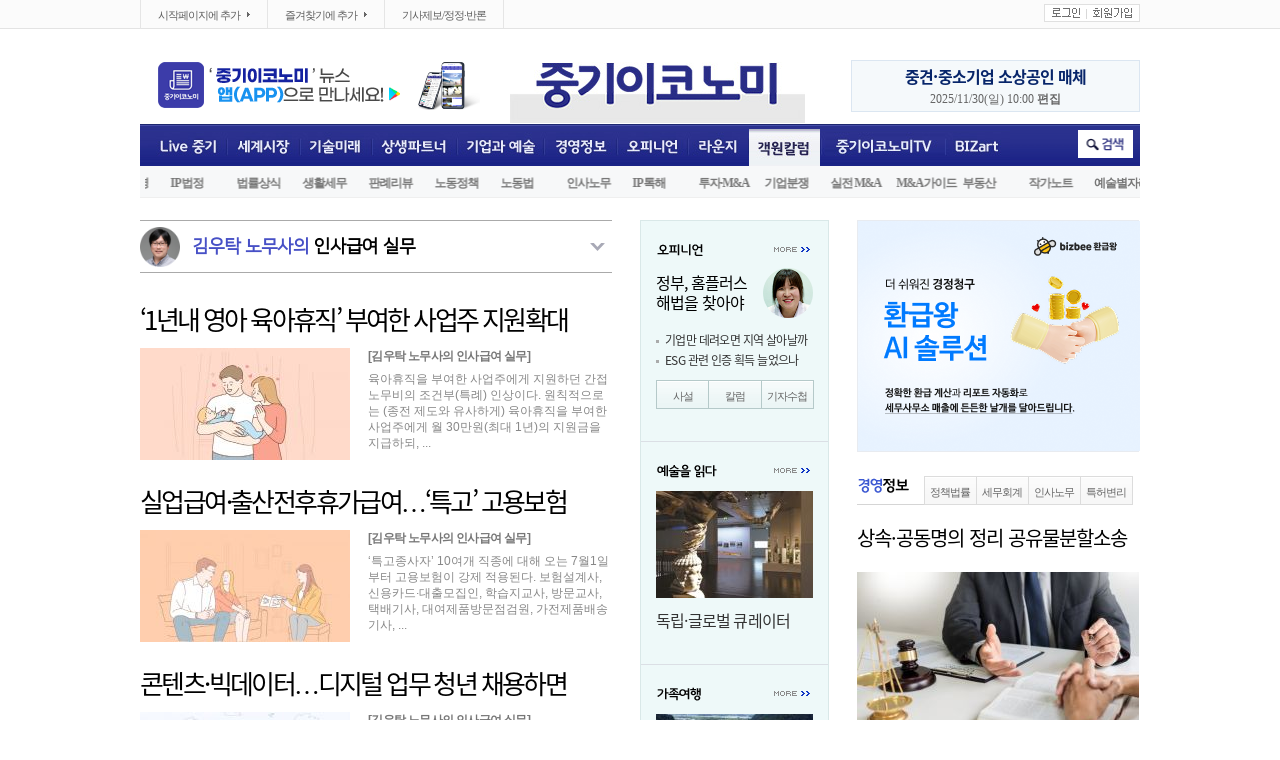

--- FILE ---
content_type: text/html ; charset=euc-kr
request_url: https://www.junggi.co.kr/article/columnList.html?cmNo=7
body_size: 37427
content:
<!DOCTYPE html PUBLIC "-//W3C//DTD XHTML 1.0 Transitional//EN" "http://www.w3.org/TR/xhtml1/DTD/xhtml1-transitional.dtd">
<html xmlns="http://www.w3.org/1999/xhtml" xml:lang="ko" lang="ko">
<head>
<meta http-equiv="Content-Type" content="text/html; charset=euc-kr">
<meta name="robots" content="all">
<meta name="copyright" content="중기이코노미">
<meta name="title" content="중기이코노미 | 중견·중소기업 소상공인 매체">
<meta name="description" content="중기이코노미 | 중견·중소기업 소상공인 매체 ">
<meta name="keywords" content="중기이코노미, 중소기업 소상공인 매체, 비자트, 라이브중기, 세계시장, 기술미래, 상생파트너, 기업과예술, 경영정보, 오피니언, 라운지, 객원칼럼, 중기이코노미TV">
<meta name="naver-site-verification" content="54b0c735547f1c82938516da7782580386b3a204">
<meta property="og:title" content="중기이코노미">
<meta property="og:type" content="website">
<meta property="og:url" content="http://www.junggi.co.kr">
<meta property="og:description" content="중기이코노미">
<meta property="og:image" content="https://www.junggi.co.kr/image/logo_r.png">
<link rel="image_src" href="https://www.junggi.co.kr/image/logo_r.png">
<link rel="shortcut icon" href="https://www.junggi.co.kr/favicon.ico?3033" type="image/x-icon">
<title>중기이코노미 - 김우탁 노무사의 인사급여 실무</title>
<link rel="shortcut icon" sizes="180x180" href="https://www.junggi.co.kr/image/favicon/apple-touch-icon.png">
<link rel="apple-touch-icon" sizes="180x180" href="https://www.junggi.co.kr/image/favicon/apple-touch-icon.png">
<link rel="icon" type="image/png" sizes="32x32" href="https://www.junggi.co.kr/image/favicon/favicon-32x32.png">
<link rel="icon" type="image/png" sizes="16x16" href="https://www.junggi.co.kr/image/favicon/favicon-16x16.png">
<link rel="icon" type="image/png" sizes="15x15" href="https://www.junggi.co.kr/image/favicon/favicon-15x15.png">
<link rel="manifest" href="https://www.junggi.co.kr/image/favicon/site.webmanifest">
<link rel="mask-icon" href="https://www.junggi.co.kr/image/favicon/safari-pinned-tab.svg" color="#3b3b8c">
<link rel="apple-touch-icon-precomposed" size="180x180" href="https://www.junggi.co.kr/image/favicon/apple-touch-icon.png" />
<meta name="msapplication-TileColor" content="#3b3b8c">
<meta name="theme-color" content="#3b3b8c">
<script data-ad-client="ca-pub-2943524375781426" async src="https://pagead2.googlesyndication.com/pagead/js/adsbygoogle.js"></script><link href="/css/jg_style.css?v=2020_5" type="text/css" rel="stylesheet" />
<link href="/css/prog.css" type="text/css" rel="stylesheet" />
<!--[if lt IE 9]>
 <script src="http://html5shiv.googlecode.com/svn/trunk/html5.js"></script>
<![endif]-->
<!--[if lt IE 7]>
<script src="http://ie7-js.googlecode.com/svn/version/2.1(beta4)/IE8.js"></script>
<![endif]-->
<script src="/common/default.js"></script>
<script src="/common/jquery.min.js"></script>
</head>
<body>
<div id="wrap">
<link href="/css/owl.carousel.css" type="text/css" rel="stylesheet" />
<link href="/css/owl.theme.css" type="text/css" rel="stylesheet" />
<script src="/js/owl.carousel.min.js"></script>
<script type="text/javascript" src="/js/jquery.transit.min.js"></script>
<script>
$(window).ready(function(){
	if($(".top_banner.new").length > 0) {
		function ani(){
			  $(".top_banner.new .txt1").animate({ left : "0" },300, function() {
				  $(".top_banner.new .txt2").animate({ left : "0" },400, function() {
					$(".top_banner.new .img1").animate({ left : "0" },500, function() {
					  $(".top_banner.new .img2").animate({ top : "0" },600, function() {
						$(".top_banner.new .txt2").delay(3000).animate({ left : "-100%" },100, function() {
							$(".top_banner.new .txt1").delay(2500).css('left','-100%');
							$(".top_banner.new .img2").css('top','100%');
							$(".top_banner.new .img1").css('left','-100%');
							ani();	
						});
					  });
					});
				  });
			});
		}
		ani();
	}
});
</script>

	<noscript>
	<p>JavaScript 를 사용할 수 없습니다.<br />
		일부 콘텐츠가 정상적으로 작동하지 않을 가능성이 있습니다.</p>
	</noscript>
<div id="hiddenLoginBox" class="hiddenLayer" style="width:483px;">
<iframe name='hiddenLoginIframe' id="hiddenLoginIframe" src='/blank.html' width="100%" height="15" frameborder="0" scrolling="NO"></iframe>
</div>
	<header class="header">
		<h1><a href="/"><img src="/image/logo.jpg" alt="중기이코노미" /></a></h1>
		<ul class="hide">
			<li><a href="#menu_wrap">메뉴 바로가기</a></li>
			<li><a href="#content">본문 바로가기</a></li>
		</ul>
		<section class="topquick_wrap">
			<div class="topquick_btn">
				<ul>
					<li><a href="javascript://" onclick="this.style.behavior='url(#default#homepage)';this.setHomePage('http://www.junggi.co.kr');">시작페이지에 추가<span>&gt;</span></a></li>
					<li><a href="javascript:window.external.AddFavorite('http://www.junggi.co.kr', '중기이코노미');">즐겨찾기에 추가<span>&gt;</span></a></li>
					<li><a href="/company/report.html">기사제보/정정·반론</a></li>
					<!-- <li><a href="/company/ad.html">광고문의</a></li> -->
				</ul>
			</div>
			<div class="topquick_login">
			<img src="/image/top_btn_login.gif" alt="로그인" style="cursor:pointer;" onclick="showLoginBox();" /><a href="/member/join.html"><img src="/image/top_btn_join.gif" alt="회원가입" /></a>
			</div>
		</section>
		<section class="header_info">
			<div class="header_info_title"><strong>중견·중소기업 소상공인 매체</strong><br />
				<span>2025/11/30(일) 10:00 <strong>편집</strong></span></div>
			<div class="header_info_banner">
				<!--<img src="/image/banner/headerBanner.gif">-->
				<div class="top_banner new" onclick="window.open('https://play.google.com/store/apps/details?id=kr.co.junggi');">
					<span class="txt1"></span>
					<span class="txt2"></span>
					<span class="img1"></span>
					<span class="img2"></span>
				</div>
			</div>
		</section>
		<h2 class="hide">주요메뉴</h2>
		<!-- 메뉴  --->
		<section id="menu_wrap">
			<ul id="menu">
				<li><a href="/article/mainList.html?cate1=9" class="m1">Live중기</a>
					<ul class="msub1">
<li ><a href='/article/articleList.html?cate1=9&cate2=33'>지금 중기에선</a></li>
<li ><a href='/article/articleList.html?cate1=9&cate2=34'>더불어 중기</a></li>
<li ><a href='/article/articleList.html?cate1=9&cate2=35'>소상공인</a></li>
<li ><a href='/article/articleList.html?cate1=9&cate2=36'>기업·제품 인증</a></li>
<li ><a href='/article/articleList.html?cate1=9&cate2=37'>산업뉴스</a></li>
<li ><a href='/article/articleList.html?cate1=9&cate2=38'>경제일반</a></li>
<li ><a href='/article/articleList.html?cate1=9&cate2=39'>포토·인포그래픽</a></li>
					</ul></li>
				<li><a href="/article/mainList.html?cate1=10" class="m2">세계시장</a>
					<ul class="msub2">
<li ><a href='/article/articleList.html?cate1=10&cate2=40'>FTA</a></li>
<li ><a href='/article/articleList.html?cate1=10&cate2=41'>중국</a></li>
<li ><a href='/article/articleList.html?cate1=10&cate2=42'>아시아·오세아니아</a></li>
<li ><a href='/article/articleList.html?cate1=10&cate2=43'>아메리카</a></li>
<li ><a href='/article/articleList.html?cate1=10&cate2=44'>유럽</a></li>
<li ><a href='/article/articleList.html?cate1=10&cate2=45'>아프리카</a></li>
					</ul></li>
				<li><a href="/article/mainList.html?cate1=11" class="m3">기술미래</a>
					<ul class="msub3">
<li ><a href='/article/articleList.html?cate1=11&cate2=46'>기술로드맵</a></li>
<li ><a href='/article/articleList.html?cate1=11&cate2=47'>HIT! 이 기술</a></li>
					</ul></li>
				<li><a href="/article/mainList.html?cate1=12" class="m4">상생파트너</a>
					<ul class="msub4">
<li ><a href='/article/articleList.html?cate1=12&cate2=48'>적합업종</a></li>
<li ><a href='/article/articleList.html?cate1=12&cate2=49'>협력사는 파트너다</a></li>
<li ><a href='/article/articleList.html?cate1=12&cate2=50'>대기업·공기업</a></li>
<li ><a href='/article/articleList.html?cate1=12&cate2=51'>스타트업·TIPS</a></li>
					</ul></li>
				<li><a href="/article/mainList.html?cate1=13" class="m5">기업과 예술</a>
					<ul class="msub5">
<li ><a href='/article/articleList.html?cate1=13&cate2=53'>아트 콜라보레이션</a></li>
<li ><a href='/article/articleList.html?cate1=13&cate2=54'>예술경영</a></li>
					</ul></li>
				<li><a href="/article/mainList.html?cate1=2" class="m6">경영정보</a>
					<ul class="msub6">
<li ><a href='/article/articleList.html?cate1=2&cate2=4'>정책법률</a></li>
<li ><a href='/article/articleList.html?cate1=2&cate2=5'>세무회계</a></li>
<li ><a href='/article/articleList.html?cate1=2&cate2=6'>인사노무</a></li>
<li ><a href='/article/articleList.html?cate1=2&cate2=7'>특허변리</a></li>
					</ul></li>
				<li><a href="/article/mainList.html?cate1=5" class="m7">오피니언</a>
					<ul class="msub7">
<li ><a href='/article/articleList.html?cate1=5&cate2=13'>사설</a></li>
<li ><a href='/article/articleList.html?cate1=5&cate2=14'>칼럼</a></li>
<li ><a href='/article/articleList.html?cate1=5&cate2=15'>기자수첩</a></li>
<li ><a href='/article/articleList.html?cate1=5&cate2=10'>키워드이슈</a></li>
					</ul></li>
				<li><a href="/article/mainList.html?cate1=6" class="m8">라운지</a>
					<ul class="msub8">
<li ><a href='/article/articleList.html?cate1=6&cate2=16'>우린 중기인</a></li>
<li ><a href='/article/articleList.html?cate1=6&cate2=17'>예술을 읽다</a></li>
<li ><a href='/article/articleList.html?cate1=6&cate2=52'>가족여행</a></li>
<li ><a href='/article/articleList.html?cate1=6&cate2=55'>미국을 읽다</a></li>
<li ><a href='/article/articleList.html?cate1=6&cate2=56'>중국을 읽다</a></li>
					</ul></li>

				<li class='on'><a href="/article/columnIndex.html" class="m9">객원전문기자칼럼</a>
					<ul class="msub9">
						<div id="owlMenuCM">
<li><a href='/article/columnList.html?cmNo=77'>부동산법</a></li>
<li><a href='/article/columnList.html?cmNo=57'>상가법</a></li>
<li><a href='/article/columnList.html?cmNo=82'>준법길잡이</a></li>
<li><a href='/article/columnList.html?cmNo=86'>법률경영</a></li>
<li><a href='/article/columnList.html?cmNo=83'>IP 법정</a></li>
<li><a href='/article/columnList.html?cmNo=87'>법률상식</a></li>
<li><a href='/article/columnList.html?cmNo=41'>생활세무</a></li>
<li><a href='/article/columnList.html?cmNo=43'>판례리뷰</a></li>
<li><a href='/article/columnList.html?cmNo=9'>노동정책</a></li>
<li><a href='/article/columnList.html?cmNo=69'>노동법</a></li>
<li><a href='/article/columnList.html?cmNo=80'>인사노무</a></li>
<li><a href='/article/columnList.html?cmNo=85'>IP 톡해</a></li>
<li><a href='/article/columnList.html?cmNo=88'>투자·M&A</a></li>
<li><a href='/article/columnList.html?cmNo=89'>기업분쟁</a></li>
<li><a href='/article/columnList.html?cmNo=90'>실전 M&A</a></li>
<li><a href='/article/columnList.html?cmNo=91'>M&A가이드</a></li>
<li><a href='/article/columnList.html?cmNo=39'>부동산</a></li>
<li><a href='/article/columnList.html?cmNo=16'>작가노트</a></li>
<li><a href='/article/columnList.html?cmNo=26'>예술별자리</a></li>
<li><a href='/article/columnList.html?cmNo=22'>예술만세</a></li>
						</div>
					</ul></li>
				<li><a href="/article/articleList.html?cate1=14&cate2=57" class="m11">중기이코노미TV</a></li>
				<li><a href="/bizart/bList.html" class="m10">BIZART</a></li>
			</ul>
<script language="javascript">
<!--
function checkTopHeaderSearchForm(f) {
	if(f.totalSearchText.value.length < 2) {
		alert("2자 이상 입력해야합니다.");
		f.totalSearchText.focus();
		return false;
	}
	
	//var specialCharRegex = /[!@#$%^&*(),.?":{}|<>]/g; // 특수문자들을 체크하는 정규식
	var specialCharRegex = /[^a-zA-Z0-9가-힣]/g; // 특수문자들을 체크하는 정규식
	var searchText = f.totalSearchText.value;
	if(specialCharRegex.test(searchText)){
		alert("특수문자는 입력할 수 없습니다.");
		var cleanValue = searchText.replace(/[!@#$%^&*(),.?":{}|<>]/g, '');
		f.totalSearchText.value = cleanValue ;
		f.totalSearchText.focus();
		return false;
    }
	
	
}
//-->
</script>
<form name="topHeaderSearchForm" method="get" action="/article/searchMain.html" onsubmit="return checkTopHeaderSearchForm(this);">
<input type="hidden" name="firstSearch" value="1">
			<div class="menu_search">
				<button type="button" class="fuc_btn" onclick="onSearchBtnClick();">취소</button>
				<div class="box fuc_search" style="display:none">
					<input type="text" name="totalSearchText" value="" />
					<input name="imageField" type="image" id="imageField" src="/image/top_btn_search.gif" alt="검색" />
				</div>
			</div>
</form>
		</section>
	</header>
<script type="text/javascript">
<!--
var owlCm = null;
	owlCm = $("#owlMenuCM");
	owlCm.owlCarousel({
		items:15,
		itemsDesktop:false,
		itemsDesktopSmall:false,
		itemsTablet:false,
		itemsTabletSmall:false,
		itemsMobile:false,
		autoPlay:3000
	});

var searchBtnClickFlag = false;
function onSearchBtnClick() {
	if(!searchBtnClickFlag) {
		$(".fuc_search").show();
		$(".fuc_btn").addClass('on');
	} else {
		$(".fuc_search").hide();
		$(".fuc_btn").removeClass('on');
	}
	searchBtnClickFlag = !searchBtnClickFlag;
}
//-->
</script>
	<!--<div class="content" id="content">		
		<div class="banner_left">
			<script type="text/javascript">
google_ad_client = "ca-pub-3533864070776314";
/* N_junggi_skyleft_160_600 */
google_ad_slot = "N_junggi_skyleft_160_600";
google_ad_width = 160;
google_ad_height = 600;
google_override_format="true";
google_page_url="//www.junggi.co.kr/";
</script>
<script type="text/javascript" src="//pagead2.googlesyndication.com/pagead/show_ads.js">
</script>

		</div>
		<div class="banner_right">
			<script type="text/javascript">
google_ad_client = "ca-pub-3533864070776314";
/* N_junggi_skyright_160_600 */
google_ad_slot = "N_junggi_skyright_160_600";
google_ad_width = 160;
google_ad_height = 600;
google_override_format="true";
google_page_url="//www.junggi.co.kr/";
</script>
<script type="text/javascript" src="//pagead2.googlesyndication.com/pagead/show_ads.js">
</script>
		</div>-->
		<section class="sub_left_wrap">
			<h3 class="writer"><img src="/data/__banner/20160720/578f036178f5e.png" width="40" height="40" border="0" onerror="this.src = '/image/pic/pic_none.png';" /> <span>김우탁 노무사의</span> 인사급여 실무</h3>
			<div class="list_blog_sub">
				<ul>

					<li><a href='/article/articleView.html?no=28019' class='title'>‘1년내 영아 육아휴직’ 부여한 사업주 지원확대</a> <a href='/article/articleView.html?no=28019' class='img'><img src='/ic.php?f=/20220104/61d3c817d19d0.jpg&x=210&y=112' width='210' height='112' onerror='ImageError(this, 210, 112);' alt='‘1년내 영아 육아휴직’ 부여한 사업주 지원확대' /></a> <b>[김우탁 노무사의 인사급여 실무]</b> 육아휴직을 부여한 사업주에게 지원하던 간접노무비의 조건부(특례) 인상이다. 원칙적으로는 (종전 제도와 유사하게) 육아휴직을 부여한 사업주에게 월 30만원(최대 1년)의 지원금을 지급하되, ...</li>
			
					<li><a href='/article/articleView.html?no=27096' class='title'>실업급여·출산전후휴가급여…‘특고’ 고용보험</a> <a href='/article/articleView.html?no=27096' class='img'><img src='/ic.php?f=/20210621/60cfe2e4c31a0.jpg&x=210&y=112' width='210' height='112' onerror='ImageError(this, 210, 112);' alt='실업급여·출산전후휴가급여…‘특고’ 고용보험' /></a> <b>[김우탁 노무사의 인사급여 실무]</b> ‘특고종사자’ 10여개 직종에 대해 오는 7월1일부터 고용보험이 강제 적용된다. 보험설계사, 신용카드·대출모집인, 학습지교사, 방문교사, 택배기사, 대여제품방문점검원, 가전제품배송기사, ...</li>
			
					<li><a href='/article/articleView.html?no=26871' class='title'>콘텐츠·빅데이터…디지털 업무 청년 채용하면</a> <a href='/article/articleView.html?no=26871' class='img'><img src='/ic.php?f=/20210426/6086597924846.jpg&x=210&y=112' width='210' height='112' onerror='ImageError(this, 210, 112);' alt='콘텐츠·빅데이터…디지털 업무 청년 채용하면' /></a> <b>[김우탁 노무사의 인사급여 실무]</b> 청년디지털 일자리 지원금은 해당 근로자에게 지급하는 임금이 월 200만원 이상인 경우 인건비 180만원, 간접노무비 10만원을 지원하며 월 200만원 미만인 경우 인건비는 임금의 90%, 간접노무비...</li>
			
					<li><a href='/article/articleView.html?no=26592' class='title'>주 52시간 근무…5인↑ 사업장 교대제 개편은</a> <a href='/article/articleView.html?no=26592' class='img'><img src='/ic.php?f=/20210222/6033238ac89f4.jpg&x=210&y=112' width='210' height='112' onerror='ImageError(this, 210, 112);' alt='주 52시간 근무…5인↑ 사업장 교대제 개편은' /></a> <b>[김우탁 노무사의 인사급여 실무]</b> 5조 3교대는 신규채용이 급격하게 증가하므로 기업의 인건비 부담이 가중돼, 4조 2교대 개편이 많이 활용될 것으로 보인다. 4조 3교대를 4조 2교대로 개편할 경우 2교대의 단점인 1일 근로시간이...</li>
			
					<li><a href='/article/articleView.html?no=26495' class='title'>5인↑ 사업장 ‘지금’ 주 52시간 근무 도입하면</a> <a href='/article/articleView.html?no=26495' class='img'><img src='/ic.php?f=/20210128/6012154e33996.jpg&x=210&y=112' width='210' height='112' onerror='ImageError(this, 210, 112);' alt='5인↑ 사업장 ‘지금’ 주 52시간 근무 도입하면' /></a> <b>[김우탁 노무사의 인사급여 실무]</b> 아직 주 52시간 근무제가 강제되지 않은 5인 이상~50인 미만 사업장에서 주 52시간을 법정 시행시기인 2021년 7월1일 이전에 도입하고, 이를 증명하는 경우 근로시간을 단축한 재직 근로자 1인당...</li>
			
					<li><a href='/article/articleView.html?no=26332' class='title'>관공서 휴일에 근로…휴일대체로 다른 날 면제</a> <a href='/article/articleView.html?no=26332' class='img'><img src='/ic.php?f=/20201221/5fe0528d1a1d5.jpg&x=210&y=112' width='210' height='112' onerror='ImageError(this, 210, 112);' alt='관공서 휴일에 근로…휴일대체로 다른 날 면제' /></a> <b>[김우탁 노무사의 인사급여 실무]</b> 관공서 휴일에 근로자를 근로시킬 경우, 휴일대체제도를 통해 다른 근로일에 근로의무를 면제시킬 수도 있다. 휴일대체제도를 활용할 경우 대체 이전 휴일에 근로한 것은 평일근로가 되므로 휴일...</li>
			
					<li><a href='/article/articleView.html?no=26169' class='title'>경업금지, 근로자 생존권 침해…엄격하게 판단</a> <a href='/article/articleView.html?no=26169' class='img'><img src='/ic.php?f=/20201119/5fb6148bce18e.jpg&x=210&y=112' width='210' height='112' onerror='ImageError(this, 210, 112);' alt='경업금지, 근로자 생존권 침해…엄격하게 판단' /></a> <b>[김우탁 노무사의 인사급여 실무]</b> 비밀유지 또는 경업금지 약정은 직업선택의 자유와 근로권을 제한할 우려가 있고, 퇴직 후 전업금지는 근로자의 생계와 직접 관련되므로 그 효력을 엄격하게 판단해야한다. 이런 이유로 경업금지...</li>
			
					<li><a href='/article/articleView.html?no=26167' class='title'>노사 약정 없어도, 근로자는 비밀유지 의무 부담</a> <a href='/article/articleView.html?no=26167' class='img'><img src='/ic.php?f=/20201119/5fb60ced0a9a3.jpg&x=210&y=112' width='210' height='112' onerror='ImageError(this, 210, 112);' alt='노사 약정 없어도, 근로자는 비밀유지 의무 부담' /></a> <b>[김우탁 노무사의 인사급여 실무]</b> 근로자는 사용자와의 근로계약상 부수적 의무로서 영업비밀유지의무와 경업금지의무 등을 부담한다. 근로계약 등에 규정된 내용이 법령에 반하거나 사회통념상 합리성이 없어 위법·부당하지 않...</li>
			
					<li><a href='/article/articleView.html?no=26019' class='title'>시용계약 후 본채용 거부...정당한 사유 있어야</a> <a href='/article/articleView.html?no=26019' class='img'><img src='/ic.php?f=/20201020/5f8e461336c60.jpg&x=210&y=112' width='210' height='112' onerror='ImageError(this, 210, 112);' alt='시용계약 후 본채용 거부...정당한 사유 있어야' /></a> <b>[김우탁 노무사의 인사급여 실무]</b> 시용이란 사용자가 근로자를 정식으로 채용(본채용)하기 전에, 정규종업원으로서의 업무적격성 등을 평가하기 위해 일정기간 동안 시험적으로 사용하는 것을 말한다. 확정적인 근로계약을 체결하...</li>
			
					<li><a href='/article/articleView.html?no=25898' class='title'>기간제 근로자의 갱신기대권과 정규직 전환기대권</a> <a href='/article/articleView.html?no=25898' class='img'><img src='/ic.php?f=/20200922/5f699b4dabb20.jpg&x=210&y=112' width='210' height='112' onerror='ImageError(this, 210, 112);' alt='기간제 근로자의 갱신기대권과 정규직 전환기대권' /></a> <b>[김우탁 노무사의 인사급여 실무]</b>사용자가 기간제 근로자와의 분쟁을 피하기 위해서는 기간제 근로자를 채용하기 이전부터 기간제 근로자가 담당하게 될 업무의 상시·지속성 여부, 정규직 전환 규정 등을 명확하게 구분해 관리해...</li>
						</ul>
		</div>
		<div id="paginate">
<a href="?page=1&level=&cmNo=7" class='pre'><img alt='이전' src='/image/btn_page_prev.gif' /></a> <a href="?page=1&level=&cmNo=7" class='on'><span>1</span></a> <a href="?page=2&level=&cmNo=7"><span>2</span></a> <a href="?page=3&level=&cmNo=7"><span>3</span></a> <a href="?page=4&level=&cmNo=7"><span>4</span></a> <a href="?page=5&level=&cmNo=7"><span>5</span></a> <a href="?page=6&level=&cmNo=7"><span>6</span></a> <a href="?page=7&level=&cmNo=7"><span>7</span></a> <a href="?page=8&level=&cmNo=7"><span>8</span></a> <a href="?page=8&level=&cmNo=7" class='next'><img alt='다음' src='/image/btn_page_next.gif' /></a> 
		</div>
		</section>
		<section class="sub_middle_wrap">
			<!--  오피니언  --->
				<div id="main_opinion">
					<h3><img src="/image/subtitle_op.gif" alt="오피니언"><a href="/article/mainList.html?cate1=5"><img src="/image/btn_more2.gif" alt="더보기"></a></h3>

<div id="cate_5_13_layer">

					<div class='writer'><a href='/article/articleView.html?no=34874' >정부, 홈플러스 해법을 찾아야 <img src='/data/__memberpic//578c63afef1e4.png' width='50' height='50' /></a></div>
									<ul class="ul_list_dot">
<li class='dot'>
					<a href='/article/articleView.html?no=34848' >기업만 데려오면 지역 살아날까</a>
				</li>
			<li class='dot'>
					<a href='/article/articleView.html?no=34845' >ESG 관련 인증 획득 늘었으나</a>
				</li>
								</ul>
</div>
					<ul class="aside_tabmenu2">
						<li id="cate_5_13_button" onmouseover="cateSelectLayer(5, 13, 'cate_5_13#cate_5_14#cate_5_15');"><a href="/article/articleList.html?cate1=5&cate2=13">사설</a></li>
						<li id="cate_5_14_button" onmouseover="cateSelectLayer(5, 14, 'cate_5_13#cate_5_14#cate_5_15');"><a href="/article/articleList.html?cate1=5&cate2=14">칼럼</a></li>
						<li id="cate_5_15_button" onmouseover="cateSelectLayer(5, 15, 'cate_5_13#cate_5_14#cate_5_15');"><a href="/article/articleList.html?cate1=5&cate2=15">기자수첩</a></li>
					</ul>
			</div>

			<!-- banner list C -->
			
				<!--  예술을 읽다  --->
				<div id="main_weare">
					<h3><img src="/image/subtitle_art.gif" alt="예술을 읽다"><a href="/article/articleList.html?cate1=6&cate2=17"><img src="/image/btn_more2.gif" alt="더보기"></a></h3>

					<a href='/article/articleView.html?no=34832' class='link'>
						<span class='img'><img src='/ic.php?f=/20251119/691d4803956d6.jpg&x=157&y=107' width='157' height='107' onerror='ImageError(this, 157, 107);' alt='독립·글로벌 큐레이터' /></span>
						<div>독립·글로벌 큐레이터</div>
					</a>
				</div>				<!--  가족여행  --->
				<div id="main_weare">
					<h3><img src="/image/subtitle_travel.gif" alt="가족여행"><a href="/article/articleList.html?cate1=6&cate2=52"><img src="/image/btn_more2.gif" alt="더보기"></a></h3>

					<a href='/article/articleView.html?no=34875' class='link'>
						<span class='img'><img src='/ic.php?f=/20251128/6928fa3893488.jpg&x=157&y=107' width='157' height='107' onerror='ImageError(this, 157, 107);' alt='예천 삼강나루 주막' /></span>
						<div>예천 삼강나루 주막</div>
					</a>
				</div>				<!--  더불어중기  --->
				<div id="main_weare">
					<h3><img src="/image/subtitle_with.gif" alt="더불어중기"><a href="/article/articleList.html?cate1=9&cate2=34"><img src="/image/btn_more2.gif" alt="더보기"></a></h3>

					<a href='/article/articleView.html?no=34863' class='link'>
						<span class='img'><img src='/ic.php?f=/20251126/6926a4530e008.jpg&x=157&y=107' width='157' height='107' onerror='ImageError(this, 157, 107);' alt='스타트업·공공기관 협력' /></span>
						<div>스타트업·공공기관 협력</div>
					</a>
				</div>
			<!-- banner list E -->
			<div class='banner_wrap'><a href='/b.php?b_no=84&bg_no=14&bg_pos=E&bg_cate=list' target='_blank'><img src='/data/__banner/20170403/58e1960fbab52.jpg' width='186' height='100' alt='제보배너'></a></div>

			<!-- banner list Z -->
			<div class='banner_wrap'><a href='/b.php?b_no=253&bg_no=30&bg_pos=Z&bg_cate=list' target='_blank'><img src='/data/__banner/20251028/69001a18c48b6.jpg' width='186' height='249' alt='비자트 11월호'></a></div>

			<!-- banner list G -->
			
		</section>

		<section class="sub_right_wrap">

			<!-- banner list B, view C -->
			<div class='banner_wrap'><a href='/b.php?b_no=245&bg_no=11&bg_pos=B&bg_cate=list' target='_blank'><img src='/data/__banner/20250328/67e62a0dccdf8.png' width='282' height='230' alt='밸류마크_비즈비'></a></div>
			<div id="main_info">
				<h3><a href="/article/mainList.html?cate1=2"><img src="/image/subtitle_2.gif" alt="경영정보"></a></h3>
				<ul class="aside_tabmenu">
					<li id="cate_2_4_button" onmouseover="cateSelectLayer(2, 4, 'cate_2_4#cate_2_5#cate_2_6#cate_2_7');"><a href="/article/articleList.html?cate1=2&cate2=4">정책법률</a></li>
					<li id="cate_2_5_button" onmouseover="cateSelectLayer(2, 5, 'cate_2_4#cate_2_5#cate_2_6#cate_2_7');"><a href="/article/articleList.html?cate1=2&cate2=5">세무회계</a></li>
					<li id="cate_2_6_button" onmouseover="cateSelectLayer(2, 6, 'cate_2_4#cate_2_5#cate_2_6#cate_2_7');"><a href="/article/articleList.html?cate1=2&cate2=6">인사노무</a></li>
					<li id="cate_2_7_button" onmouseover="cateSelectLayer(2, 7, 'cate_2_4#cate_2_5#cate_2_6#cate_2_7');"><a href="/article/articleList.html?cate1=2&cate2=7">특허변리</a></li>
				</ul>
				<h3 class="hide">정책법률</h3>
				<ul class="main_right_ul" id="cate_2_4_layer">

					<li class='photo'>
					<a href='/article/articleView.html?no=34870' class='title'>상속·공동명의 정리 공유물분할소송</a>
					<a href='/article/articleView.html?no=34870'  ><img src='/ic.php?f=/20251127/6927c59d6ebe6.jpg&x=282&y=180' width='282' height='180' onerror='ImageError(this, 282, 180);' alt='상속·공동명의 정리 공유물분할소송' /></a></li>
				<li class='dot'>
					<a href='/article/articleView.html?no=34862' >생성형AI 시대에 특허·상표·디자인 보호전략은</a>
				</li>
			<li class='dot'>
					<a href='/article/articleView.html?no=34856' >개인정보 보호와 AI 활용 규제에 대비해야</a>
				</li>
			<li class='dot'>
					<a href='/article/articleView.html?no=34842' >“조세특례제도 활용해 산업재해를 예방해야”</a>
				</li>
			<li class='dot'>
					<a href='/article/articleView.html?no=34831' >M&A 계약에서 쟁점 된 ‘진술 및 보장’은 무엇</a>
				</li>
							</ul>
			</div>

			<!-- banner list D, view D -->
			

			<!--  중기이코노미 TV  --->
			<!-- <div class="main_company youtube">
				<h3><img src="/image/subtitle_15.png" alt="중기이코노미 TV"><a href="/article/articleList.html?cate1=14&cate2=57"><img src="/image/btn_more.gif" width="40" height="9" alt="더보기" /></a></h3>
			</div> -->

			<!--  대기업공기업  --->
			<div class="main_company">
				<h3><img src="/image/subtitle_4.gif" alt="대기업공기업"><a href="/article/articleList.html?cate1=12&cate2=50"><img src="/image/btn_more.gif" width="40" height="9" alt="더보기" /></a></h3>

				<a href='/article/articleView.html?no=34872' class='link'><div>국내은행 부실채권비율 소폭 낮아져</div></a>
				<a href='/article/articleView.html?no=34872' class='link'><span class='img'><img src='/ic.php?f=/20251127/6927e652af2c0.jpg&x=282&y=182' width='282' height='182' onerror='ImageError(this, 282, 182);' alt='국내은행 부실채권비율 소폭 낮아져' /></span></a>
							</div>

			<!-- banner view E -->
			
<link href="/css/owl.carousel.css" type="text/css" rel="stylesheet" />
<link href="/css/owl.theme.css" type="text/css" rel="stylesheet" />
<script src="/js/owl.carousel.min.js"></script>
			<!--  객원전문기자  --->
			<div class="main_writer">
				<h3>객원전문 기자칼럼</h3>
				<div class="clickTarget" onclick="location.href = '/article/columnIndex.html';">&nbsp;</div>
				<div class="writer_list_wrap">
					<ul class="writer_list" id="writer_list" style="width:128px;">
<li><a href='/article/columnList.html?cmNo=77'><img src='/data/__banner/20210423/6082772ce3667.png' class='img' alt='부동산법' /></a></li>
<li><a href='/article/columnList.html?cmNo=57'><img src='/data/__banner/20230612/6486ac3cc172c.png' class='img' alt='상가법' /></a></li>
<li><a href='/article/columnList.html?cmNo=82'><img src='/data/__banner/20240102/6593663a4b453.png' class='img' alt='준법길잡이' /></a></li>
<li><a href='/article/columnList.html?cmNo=86'><img src='/data/__banner/20241120/673d30ad481bf.png' class='img' alt='법률경영' /></a></li>
<li><a href='/article/columnList.html?cmNo=83'><img src='/data/__banner/20240110/659e0686a9f54.png' class='img' alt='IP 법정' /></a></li>
<li><a href='/article/columnList.html?cmNo=87'><img src='/data/__banner/20241219/67636e2ea9068.png' class='img' alt='법률상식' /></a></li>
<li><a href='/article/columnList.html?cmNo=41'><img src='/data/__banner/20170523/59238e698947f.png' class='img' alt='생활세무' /></a></li>
<li><a href='/article/columnList.html?cmNo=43'><img src='/data/__banner/20170622/594b0cb5ac649.png' class='img' alt='판례리뷰' /></a></li>
<li><a href='/article/columnList.html?cmNo=9'><img src='/data/__banner/20160720/578f03512afbb.png' class='img' alt='노동정책' /></a></li>
<li><a href='/article/columnList.html?cmNo=69'><img src='/data/__banner/20210802/6107495eb00bd.png' class='img' alt='노동법' /></a></li>
<li><a href='/article/columnList.html?cmNo=80'><img src='/data/__banner/20230419/643f93f728e03.png' class='img' alt='인사노무' /></a></li>
<li><a href='/article/columnList.html?cmNo=85'><img src='/data/__banner/20240826/66cc238eeeecc.png' class='img' alt='IP 톡해' /></a></li>
<li><a href='/article/columnList.html?cmNo=88'><img src='/data/__banner/20250711/6870bcb9ecec2.png' class='img' alt='투자·M&A' /></a></li>
<li><a href='/article/columnList.html?cmNo=89'><img src='/data/__banner/20250711/6870bcd8eda5f.png' class='img' alt='기업분쟁' /></a></li>
<li><a href='/article/columnList.html?cmNo=90'><img src='/data/__banner/20250930/68db39958eefd.png' class='img' alt='실전 M&A' /></a></li>
<li><a href='/article/columnList.html?cmNo=91'><img src='/data/__banner/20251105/690b056ccd49c.png' class='img' alt='M&A가이드' /></a></li>
<li><a href='/article/columnList.html?cmNo=39'><img src='/data/__banner/20170523/59238e4295966.png' class='img' alt='부동산' /></a></li>
<li><a href='/article/columnList.html?cmNo=16'><img src='/data/__banner/20190408/5caa977e55989.png' class='img' alt='작가노트' /></a></li>
<li><a href='/article/columnList.html?cmNo=26'><img src='/data/__banner/20160720/578f02c96790e.png' class='img' alt='예술별자리' /></a></li>
<li><a href='/article/columnList.html?cmNo=22'><img src='/data/__banner/20160720/578f02ee64ce7.png' class='img' alt='예술만세' /></a></li>
					</ul>
				</div>

<script type="text/javascript">
<!--
var owlOm = null;
	owlOm = $("#writer_list");
	owlOm.owlCarousel({
		items:2,
		itemsDesktop:false,
		itemsDesktopSmall:false,
		itemsTablet:false,
		itemsTabletSmall:false,
		itemsMobile:false,
		autoPlay:3000
	});
// Custom Navigation Events
function nextOm() {
	owlOm.trigger('owl.next');
}
function prevOm() {
	owlOm.trigger('owl.prev');
}
//-->
</script>

				<a href="javascript:prevOm();" class="btn_prev"><span>이전</span></a>
				<a href="javascript:nextOm();" class="btn_next"><span>다음</span></a>
			</div>
			<!--  배너  --->
<script type="text/javascript">
var saveKeyword = "";
var ingKeyword = false;
function showKeywordArticle(o, keyword) {
	var obj = $(o).find('.link');
	if(ingKeyword) return;
	ingKeyword = true;
	if(saveKeyword == keyword) {
		obj.stop().slideDown(100);
		return;
	}
	saveKeyword = keyword;
	var urlLink = "/common/ajax/indexMainArticle.html";
	obj.stop();
	obj.load(urlLink,{"dNo" : "", "keyword" : keyword}, function() { $(this).slideDown(); ingKeyword = false; });
};
function showKeywordArticle2(o) {
	var obj = $(o);
	obj.stop().slideDown(100);
	return;
};
function closeKeywordArticle(o) {
	var obj = $(o).find('.link');
	obj.stop().slideUp(1);
	ingKeyword = false;
}
</script>
			<div class="banner_article">
				<ul>
				<li onmouseover="showKeywordArticle(this, '지금 중기에선');" onmouseout="closeKeywordArticle(this);"><a href="/article/levelList.html?keyword=지금 중기에선"><img src="/image/banner/main_special_1.png" alt="지금 중기에선" /></a>
				<div class="link" onmouseover="showKeywordArticle2(this);"></div>
				</li>
				<li onmouseover="showKeywordArticle(this, '세계시장');" onmouseout="closeKeywordArticle(this);"><a href="/article/levelList.html?keyword=세계시장"><img src="/image/banner/main_special_2.png" alt="세계의공장 세계의 시장" /></a>
				<div class="link" onmouseover="showKeywordArticle2(this);"></div>
				</li>
				<li onmouseover="showKeywordArticle(this, '기업과 예술');" onmouseout="closeKeywordArticle(this);"><a href="/article/levelList.html?keyword=기업과 예술"><img src="/image/banner/main_special_3.png" alt="기업과 예술" /></a></a>
				<div class="link" onmouseover="showKeywordArticle2(this);"></div>
				</li>
				<li onmouseover="showKeywordArticle(this, '기술미래');" onmouseout="closeKeywordArticle(this);"><a href="/article/levelList.html?keyword=기술미래"><img src="/image/banner/main_special_4.png" alt="기술미래" /></a>
				<div class="link" onmouseover="showKeywordArticle2(this);"></div>
				</li>
				<li onmouseover="showKeywordArticle(this, '상생파트너');" onmouseout="closeKeywordArticle(this);"><a href="/article/levelList.html?keyword=상생파트너"><img src="/image/banner/main_special_5.png" alt="상생파트너" /></a>
				<div class="link" onmouseover="showKeywordArticle2(this);"></div>
				</li>
				</ul>
			</div>	

			<!-- banner list F, view F -->
			
			<!--  핫클릭  --->
			<div class="main_hotclick">
				<h3><img src="/image/subtitle_5.gif" alt="핫클릭"></h3>
				<ul>
<li>
					<a href='/article/articleView.html?no=34865' >4분기 실적개선 대표주로 비에이치·엘앤에프·ISC</a>
				</li>
			<li>
					<a href='/article/articleView.html?no=34835' >반도체 M&A…‘소재·부품·가스’가 시장을 주도</a>
				</li>
			<li>
					<a href='/article/articleView.html?no=34841' >“당신 안의 상처는 지금 어떤 형태로 존재하고 있는...</a>
				</li>
			<li>
					<a href='/article/articleView.html?no=34840' >있을 법하지만, 실제 그런 형태로 존재한 적 없는</a>
				</li>
			<li>
					<a href='/article/articleView.html?no=34855' >현대차·기아, 2026년 글로벌 판매 4% 성장 전망</a>
				</li>
			<li>
					<a href='/article/articleView.html?no=34828' >보충수 충전하며, 지게차 ‘배터리 건강’도 체크</a>
				</li>
			<li>
					<a href='/article/articleView.html?no=34845' >인증 획득 늘어도 ESG 평가 하락기업 늘었다</a>
				</li>
			<li>
					<a href='/article/articleView.html?no=34856' >개인정보 보호와 AI 활용 규제에 대비해야</a>
				</li>
			<li>
					<a href='/article/articleView.html?no=34848' >기업만 ‘데려’온다고 지역이 살아나지 않는다</a>
				</li>
			<li>
					<a href='/article/articleView.html?no=34863' >‘스타트업과 공공기관’이 뭉칠 때 ‘초혁신’ 선도</a>
				</li>
							</ul>
			</div>

			<!-- banner list H, view G -->
			


		</section>
	</div>
	
	<!-- s: 하단부분  --->
	<footer class="footer">
		<section class="footer_link"><a href="/company/company1.html">회사소개</a>ㅣ<a href="/company/list.html?code=notice">알림</a>ㅣ  <a href="/member/joinEdit.html">회원정보관리</a>ㅣ<a href="/company/report.html">기사제보/정정·반론</a>ㅣ<a href="/company/cowork.html">사업제휴</a>ㅣ  <a href="/company/ad.html">광고문의</a>ㅣ<a href="/company/company6.html">약관 및 정책</a></section>
		<section class="text">주소 : 서울 서초구 반포대로 79, 1층(서초동, 개념원리빌딩)(주)smbNet       &nbsp;&nbsp;&nbsp;대표전화 : 02-525-7021      &nbsp;&nbsp;&nbsp;팩스 : 02-6499-1391<br />
			회사메일 :  <a href="mailto:junggi@junggi.co.kr">junggi@junggi.co.kr</a>, 발행·편집인 : 손채윤, 청소년보호책임자 : 채민선<br />
			인터넷신문 등록번호 :  서울 아 02908    &nbsp;&nbsp;&nbsp;등록일 :  2013년 11월 28일 &nbsp;&nbsp; 발행일:2014년 1월 1일
 <br /> 
			Copyright 중기이코노미 All Rights Reserved</section>
	</footer>
	<!-- e: 하단부분  ---> 
<script language="javascript">
<!--
function joinEditCheck() {
	alert("로그인이 필요합니다.");
	showLoginBox();
}
//-->
</script>

<!-- Google tag (gtag.js) -->
<script async src="https://www.googletagmanager.com/gtag/js?id=UA-72776565-1"></script>
<script>
  window.dataLayer = window.dataLayer || [];
  function gtag(){dataLayer.push(arguments);}
  gtag('js', new Date());

  gtag('config', 'UA-72776565-1');
</script>


<!-- Global site tag (gtag.js) - Google Analytics -->
<script async src="https://www.googletagmanager.com/gtag/js?id=UA-175879281-1"></script>
<script>
  window.dataLayer = window.dataLayer || [];
  function gtag(){dataLayer.push(arguments);}
  gtag('js', new Date());

  gtag('config', 'UA-175879281-1');
</script>

<meta name="referrer" content="no-referrer-when-downgrade">

<!-- 네이버 애널리틱스 -->
<script type="text/javascript" src="//wcs.naver.net/wcslog.js"></script>
<script type="text/javascript">
if(!wcs_add) var wcs_add = {};
wcs_add["wa"] = "183517f63cf4c4";
if(window.wcs) {
  wcs_do();
}
</script>
</div>
</body>
</html>

--- FILE ---
content_type: text/html; charset=utf-8
request_url: https://www.google.com/recaptcha/api2/aframe
body_size: 270
content:
<!DOCTYPE HTML><html><head><meta http-equiv="content-type" content="text/html; charset=UTF-8"></head><body><script nonce="hrLJbVDg0sk2v4HzmvP1SA">/** Anti-fraud and anti-abuse applications only. See google.com/recaptcha */ try{var clients={'sodar':'https://pagead2.googlesyndication.com/pagead/sodar?'};window.addEventListener("message",function(a){try{if(a.source===window.parent){var b=JSON.parse(a.data);var c=clients[b['id']];if(c){var d=document.createElement('img');d.src=c+b['params']+'&rc='+(localStorage.getItem("rc::a")?sessionStorage.getItem("rc::b"):"");window.document.body.appendChild(d);sessionStorage.setItem("rc::e",parseInt(sessionStorage.getItem("rc::e")||0)+1);localStorage.setItem("rc::h",'1764485971232');}}}catch(b){}});window.parent.postMessage("_grecaptcha_ready", "*");}catch(b){}</script></body></html>

--- FILE ---
content_type: text/css
request_url: https://www.junggi.co.kr/css/jg_style.css?v=2020_5
body_size: 72800
content:
@import url('/css/font.css');
@font-face{
font-family:'Nanum Square';
src: url(/font/NanumSquareR.eot);
src: url(/font/NanumSquareR.eot?#iefix) format('embedded-opentype'),
     url(/font/NanumSquareR.woff) format('woff'),
     url(/font/NanumSquareR.ttf) format('truetype');
}

html	{color:#000000;background:#ffffff;font-size:100%;-webkit-text-size-adjust:100%;-ms-text-size-adjust:100%;}
body,div,dl,dt,dd,ul,ol,li,h1,h2,h3,h4,h5,h6,pre,code,form,fieldset,legend,input,textarea,p,blockquote,th,td,
article,aside,canvas,details,figcaption,figure,footer,header,hgroup,menu,nav,section,summary,time,mark,audio,video	{margin:0;padding:0;}
article,aside,details,figcaption,figure,footer,header,hgroup,nav,section	{display:block}
body	{font-family:'돋움',Helvetica Neue,Helvetica,Arial,Verdana,Tahoma,sans-serif;font-size:12px;line-height:18px;color:#000000;background:url(/image/header_top_bg.gif) repeat-x 0 0 #fff;}
img	{vertical-align:top;border:0;}
button,input,select,textarea	{margin:0;font-size:100%;vertical-align:middle;}
table	{border-collapse:collapse;border-spacing:0;}
fieldset	{border:0;}
legend	{color:#000;}
address,caption,cite,code,dfn,em,th,var	{font-style:normal;font-weight:400;}
ol,ul	{list-style:none;}
caption,th	{text-align:left; font-family:'돋움'}
h1,h2,h3,h4,h5,h6	{font-size:100%;font-weight:400;}
caption,hr,legend	{*display:none;font:0/0 a;color:transparent;text-shadow:none;background-color:transparent;border:0;}
a,a:link,a:visited,a:active,a:focus	{color:#000000;font-size:100%;text-decoration:none;}
a:hover	{text-decoration:underline; color:#005fbd;}
noscript	{ display:none; }
.clear:after	{ display:block; height:0; clear:both; visibility:hidden; }
*html.clear	{height:1%;}
.clear	{ display:block; height:0; clear:both; }

#wrap {position:relative; width:1000px; margin:0 auto; clear:both;}
.hide	{ display:none; }

.header	{ height:200px; width:1000px; position:relative; overflow:hidden;}
h1	{ position:absolute; left:50%; top:30px; width:300px; margin:0 0 0 -130px; z-index:10000; }

.topquick_wrap	{ height:30px; overflow:hidden; position:relative; }
.topquick_btn	{ position:absolute; top:0; width:500px; left:0; margin:0; z-index:1000; height:29px; overflow:hidden; border-left:1px solid #e5e5e5; }
.topquick_btn li	{ float:left; font-size:0; }
.topquick_btn li a	{ color:#5f5f5f; font-size:11px !important; background:#fbfbfb; letter-spacing:-1px; display:inline-block; padding:10px 17px 0 17px; line-height:11px; height:18px; font-family:dotum; border-right:1px solid #e5e5e5; }
.topquick_btn li a:hover	{ color:#6b90dd; }
.topquick_btn li span	{ text-indent:-99999px; display:inline-block; height:11px; background:url(/image/top_icon.gif) no-repeat 6px 2px; width:10px; }
.topquick_login	{ position:absolute; right:0; padding:4px 0 0 0; }

.header_info	{ height:94px; }
.header_info .header_info_title	{ position:absolute; right:0; top:60px; padding:5px 0 0 0; width:287px; height:45px; text-align:center; background:#f5f9fb; border:1px solid #dbe6f1; color:#07256a; font-size:16px; font-family:Noto Sans KR, dotum; line-height:22px; font-weight:400; letter-spacing:-0.05em; }
.header_info .header_info_title span	{ color:#666666; font-size:12px !important; font-family:dotum !important; letter-spacing:0 !important; }
.header_info .header_info_banner	{ position:absolute; left:0; top:60px; }
.header_info .top_banner {position:relative;overflow:hidden;width:340px;height:50px;background:url(/image/banner/topbanner_bg.png);}
.header_info .top_banner span { display:inline-block; width:340px; height:50px; position:absolute; left:0;top:0; -webkit-transition:all .7s ease;-ms-transition:all .7s ease;transition:all .7s ease;}
.header_info .top_banner .txt1 {left:-100%;top:0; background:url(/image/banner/topbanner_t1.png);}
.header_info .top_banner .txt2 {left:-100%;top:0; background:url(/image/banner/topbanner_t2.png);}
.header_info .top_banner .txt3 {left:-100%;top:0; background:url(/image/banner/topbanner_t3.png);}
.header_info .top_banner .img1 {left:0;top:-100%; background:url(/image/banner/topbanner_img1.png);}
.header_info .top_banner .img2 {left:0;top:100%; background:url(/image/banner/topbanner_img2.png);}
.header_info .top_banner.new {background:url(/image/banner/top_banner_n_bg.png);cursor:pointer;}
.header_info .top_banner.new .txt1 {background:url(/image/banner/top_banner_n1.png);}
.header_info .top_banner.new .txt2 {background:url(/image/banner/top_banner_n2.png);}
.header_info .top_banner.new .txt3 {background:url(/image/banner/topbanner_t3.png);}
.header_info .top_banner.new .img1 {left:-100%;top:0;background:url(/image/banner/top_banner_n4.png);}
.header_info .top_banner.new .img2 {background:url(/image/banner/top_banner_n3.png);}

#menu_wrap	{ background:url(/image/menu_bg.gif) repeat-x #fff; width:100%; height:52px; overflow:hidden;}
#menu li	{ float:left; display:inline-block; padding:0; margin:0; }
#menu li a	{ text-indent:-9999px; overflow:hidden; display:block; font-size:0; height:42px; background:url(/image/menu.jpg?ver=202010) no-repeat; }
#menu li a.m1	{ width:87px; background-position:0 0 !important; }
#menu li a.m2	{ width:73px; background-position:-87px 0 !important; }
#menu li a.m3	{ width:72px; background-position:-160px 0 !important; }
#menu li a.m4	{ width:85px; background-position:-232px 0 !important; }
#menu li a.m5	{ width:87px; background-position:-317px 0 !important; }
#menu li a.m6	{ width:73px; background-position:-404px 0 !important; }
#menu li a.m7	{ width:71px; background-position:-477px 0 !important; }
#menu li a.m8	{ width:61px; background-position:-548px 0 !important; }
#menu li a.m9	{ width:71px; background-position:-609px 0 !important; }
#menu li a.m10	{ width:65px; background-position:-680px 0 !important; }
#menu li a.m11	{ width:125px; background-position:-850px 0 !important; }
#menu li a.m12	{ width:90px; background-position:-994px 0 !important; }
#menu li a.m1:hover, #menu li:hover a.m1, #menu li.on a.m1	{ width:87px; background-position:0 -45px !important; }
#menu li a.m2:hover, #menu li:hover a.m2, #menu li.on a.m2	{ width:73px; background-position:-87px -45px !important; }
#menu li a.m3:hover, #menu li:hover a.m3, #menu li.on a.m3	{ width:72px; background-position:-160px -45px !important; }
#menu li a.m4:hover, #menu li:hover a.m4, #menu li.on a.m4	{ width:85px; background-position:-232px -45px !important; }
#menu li a.m5:hover, #menu li:hover a.m5, #menu li.on a.m5	{ width:87px; background-position:-317px -45px !important; }
#menu li a.m6:hover, #menu li:hover a.m6, #menu li.on a.m6	{ width:73px; background-position:-404px -45px !important; }
#menu li a.m7:hover, #menu li:hover a.m7, #menu li.on a.m7	{ width:71px; background-position:-477px -45px !important; }
#menu li a.m8:hover, #menu li:hover a.m8, #menu li.on a.m8	{ width:61px; background-position:-548px -45px !important; }
#menu li a.m9:hover, #menu li:hover a.m9, #menu li.on a.m9	{ width:71px; background-position:-609px -45px !important; }
#menu li a.m10:hover, #menu li:hover a.m10, #menu li.on a.m10	{ width:65px; background-position:-680px -45px !important; }
#menu li a.m11:hover, #menu li:hover a.m11, #menu li.on a.m11	{ width:125px; background-position:-850px -45px !important; }
#menu li a.m12:hover, #menu li:hover a.m12, #menu li.on a.m12	{ width:90px; background-position:-994px -45px !important; }
#menu li ul	{ display:none; }
#menu li:hover ul, #menu li:hover ul:hover, #menu li.on ul	{ display:block; position:absolute; left:0; top:166px; background:#f7f8f9; border-bottom:1px solid #efefef; width:1000px; height:31px;}
#menu li:hover ul, #menu li:hover ul:hover	{ z-index:10000;}
#menu li.on ul	{ z-index:1000;}
#menu li li a	{ padding:8px 10px 0 10px; font-size:12px !important; text-indent:0 !important; height:23px !important; background:none !important;font-family:dotum, '돋움'; letter-spacing:-1px; white-space:nowrap; font-weight:bold; color:#777777; }
#menu li li.on a	{ font-weight:bold; color:#000 !important; }
#menu li ul.msub1	{ padding:0 0 0 10px !important; width:990px !important;}
#menu li ul.msub2	{ padding:0 0 0 80px !important; width:920px !important;}
#menu li ul.msub3	{ padding:0 0 0 150px !important; width:850px !important;}
#menu li ul.msub4	{ padding:0 0 0 220px !important; width:780px !important;}
#menu li ul.msub5	{ padding:0 0 0 260px !important; width:740px !important;}
#menu li ul.msub6	{ padding:0 0 0 315px !important; width:785px !important;}
#menu li ul.msub7	{ padding:0 0 0 375px !important; width:625px !important;}
#menu li ul.msub8	{ padding:0 0 0 500px !important; width:500px !important;}
#menu li ul.msub9	{ padding:0 0 0 5px !important; width:995px !important;}
#menu li ul.msub10	{ padding:0 0 0 630px !important; width:365px !important;}
#menu li ul.msub9 li a	{ padding:8px 6px 0 6px; }
#menu_wrap .menu_search	{ position:absolute; right:7px; top:130px; padding:0 0 0 6px; }
#menu_wrap .menu_search > button {position:relative;display:inline-block;border:0;width:55px;height:28px;background:url(/image/top_btn_search.gif) no-repeat center 0 #fff;font-size:0;text-align:center;outline:0;cursor:pointer;z-index:1001;}
#menu_wrap .menu_search > button.on {width:40px;background:#1c2487;font-size:12px;color:#fff;font-weight:bold;}
#menu_wrap .menu_search input[type=text]	{ border:0; background:#fff; padding:2px; width:185px;height:23px;}
#menu_wrap .menu_search .box {position:absolute; right:-7px; top:-4px;width:290px;padding:5px 10px 8px 20px;background:#1c2487;font-size:0;z-index:1000;}

.content	{ width:1000px;  margin:0; padding:0; }

.footer	{ padding:0; clear:both; width:100%; position:relative; }
.footer	.footer_link	{ border-top:1px solid #313583; border-bottom:1px solid #e9e9ed; background:#fcfcfc; padding:17px 0 14px 20px; color:#cccccc; line-height:12px; }
.footer	.footer_link a	{ letter-spacing:-1px; padding:0 2px 0 2px; color:#666666; }
.footer	.text	{ background:url(/image/logo_footer.jpg) no-repeat 33px 38px; padding:27px 0 30px 280px; color:#8a8a8a; }

/*  메인  */
.main_left_total	{ float:left; width:689px; padding:15px 0 0 0;}
.main_left_wrap		{ float:left;border:1px solid #d9e8e8; background:#eef9f9; padding:0; width:187px; }
.main_middle_wrap	{ float:left;width:472px; padding:0 0 35px 28px; }
.main_right_wrap	{float:left; padding:15px 0 0 28px; width:282px;}

.main_bignews	{ float:left; padding:0; margin:0 0 22px 0; width:688px; height:222px; border-bottom:1px solid #e4e4e4; border-right:1px solid #e4e4e4; }
.main_bignews .img	{ float:left; margin:5px 28px 0 0; }
.main_bignews dt	{ padding:0 0 10px 0; }
.main_bignews dt a	{ font-family:Noto Sans KR, dotum; font-weight:600; font-size:38px; color:#000; line-height:1.2; letter-spacing:-2px !important; } /* Nanum Square */
.main_bignews dd div.subSubject { font-family:Noto Sans KR, dotum; font-size:16px; color:#444; padding:2px 0 0 0; margin:8px 0 10px 0; height:18px; line-height:18px; overflow:hidden; }
.main_bignews dd	{ width:665px; padding:0; margin:0; color:#999999; line-height:19px; }
.main_bignews dd a	{color:#999999;}
.main_bignews dl:after	{ clear:both; content:""; height:0; font-size:0; }

.newsticker_wrap	{ position:absolute; left:215px; top:373px; background:url(/image/newsticker_bg.gif) repeat-x; height:38px; width:474px; overflow:hidden; }
.newsticker_wrap h2	{ position:absolute; }
.newsticker_wrap ul	{ position:absolute; left:60px; }
.newsticker_wrap li	{ font-size:14px; font-weight:bold; padding:13px 0 0 0; display:block; height:20px;}
.newsticker_wrap li a	{ color:#313586; }
.newsticker_wrap .newsticker_btn	{position:absolute;	right:0;}

.main_subnews	{ float:left; padding:0; margin:0 0 30px 0; }
.main_subnews .img	{ float:left; margin:0 28px 0 0; width:210px; height:135px; }
.main_subnews dt	{ padding:0 0 14px 0; }
.main_subnews dt a	{ font-family:Noto Sans KR, dotum; font-weight:400; font-size:26px; color:#000; line-height:1.2; letter-spacing:-0.04em; }
.main_subnews dt div	{ font-family:Noto Sans KR, dotum; font-size:16px; color:#444; line-height:16px; padding:12px 0 0 0; }
.main_subnews dd	{ padding:0; margin:0; color:#999999; line-height:18px; } /* height:144px; */
.main_subnews dd a	{color:#999999;}
.main_subnews dl:after	{ clear:both; content:""; height:0; font-size:0; }

#main_fund { position:relative; padding:0;}
#main_fund .aside_tabmenu	{ left:100px; }
#main_fund h3, #main_info h3	{ background:url(/image/tab_line.gif) 0 bottom repeat-x; padding:0 0 6px 0; font-size:0; width:270px; }

#main_info { position:relative; padding:0 0 30px 0; }
#main_info .aside_tabmenu	{ left:67px; }
#main_info .aside_tabmenu li a	{padding:11px 6px 6px 5px !important; line-height:1;}

.aside_tabmenu	{ position:absolute; overflow:hidden;margin:-29px 0 0 0;zoom:1; display:inline-block; white-space:nowrap; border-left:1px solid #dcdcdc; }
.aside_tabmenu li	{float:left;height:auto !important;padding:0;background:none !important;line-height:13px;text-align:center;letter-spacing:-1px !important}
.aside_tabmenu li a{display:block;padding:12px 9px 5px 9px;border-right:1px solid #dcdcdc; border-bottom:1px solid #dcdcdc; background:url(/image/tab.gif) no-repeat 0 0 #f0f0f0;color:#666 !important;font-size:11px !important;text-decoration:none;letter-spacing:-1px; white-space:nowrap;}
.aside_tabmenu li.on a	{position:relative;border-left:1px solid #9899a1;border-bottom:1px solid #b3b4bd; border-right:1px solid #dcdcdc; background:url(/image/tab.gif) no-repeat 0 -29px #b3b4bd;color:#fff !important}

.aside_tabmenu2	{ position:relative; overflow:hidden;margin:0;zoom:1; display:inline-block; white-space:nowrap; border-left:1px solid #b5c9c9; }
.aside_tabmenu2 li	{float:left;height:auto !important;padding:0;background:none !important;font-family:dotum,Helvetica,sans-serif;line-height:13px;text-align:center;letter-spacing:-1px !important}
.aside_tabmenu2 li a	{display:block;padding:10px 10px 6px 10px !important;border-right:1px solid #b5c9c9; border-bottom:1px solid #b5c9c9; background:url(/image/tab2.gif) no-repeat 0 0 #ebf5f5;color:#1d1d1d !important;font-size:11px !important;text-decoration:none;letter-spacing:-1px; white-space:nowrap; line-height:12px; cursor:pointer;}
.aside_tabmenu2 li.on a	{position:relative;border-left:1px solid #7092a2;border-bottom:1px solid #84abbe; border-right:1px solid #b5c9c9; background:url(/image/tab2.gif) no-repeat 0 -29px #84abbe;color:#fff !important}

.aside_tabmenu:after, .aside_tabmenu2:after	{ clear:both; content:""; height:0; font-size:0; }

.main_right_ul	{ clear:both; }
.main_right_ul .title	{ display:inline-block; padding:0px 0 0px 0; margin:3px 0 14px 0; font-family:Noto Sans KR, dotum; font-size:20px; color:#000; letter-spacing:-0.05em; width:100%; /*line-height:20px;height:20px; */ max-height:30px; line-height:30px;overflow:hidden; }
.main_right_ul li.photo	{ padding:15px 0 14px 0; background:none; }
.main_right_ul li	{ clear:both; padding:0 0 0 14px; background:url(/image/icon_dot.gif) no-repeat 0 6px; }
.main_right_ul li a	{ line-height:20px; color:#333; font-size:13px; line-height:20px; font-family:Noto Sans KR, dotum; }

.ul_blog, .ul_blog_dot	{ padding:17px 0 0 0;}
.ul_blog img, .ul_blog_dot img	{float:left; margin:0 12px 0 0;}
.ul_blog .ul_blog_float, .ul_blog_dot .ul_blog_float	{float:left; display:inline-block; color:#999999; line-height:16px; width:175px; height:58px;}	
.ul_blog .ul_blog_title, .ul_blog_dot .ul_blog_title	{ font-family:Noto Sans KR, dotum; font-size:14px; color:#000000; display:block; padding:3px 0 6px 0; letter-spacing:-0.04em;}
.ul_blog li	{ clear:both; color:#333333;}
.ul_blog strong	{ letter-spacing:-0.04em;;}
.ul_blog_dot li.dot	{ clear:both; color:#333333; padding:0 0 0 14px; background:url(/image/icon_dot.gif) no-repeat 0 6px; font-weight:bold; letter-spacing:-0.04em;;}
.ul_list_dot	{ padding:12px 0 0 0;}
.ul_list_dot li { height:20px; overflow:hidden; line-height:20px; }
.ul_list_dot li a	{ clear:both;  padding:0 0 0 9px; background:url(/image/icon_dot2.gif) no-repeat 0 6px; letter-spacing:-0.05em; line-height:20px; color:#333; font-family:Noto Sans KR, dotum;}

.main_writer	{ position:relative; background:url(/image/writer_bg.gif); height:67px; padding:8px 0 0 130px; }
.main_writer h3	{ display:none; }
.main_writer .clickTarget	{ position: absolute; left:0px; top:0px; width:100px; height:80px; cursor:pointer; }
.main_writer .writer_list_wrap	{ overflow:hidden; width:140px; height:60px; }
.main_writer .writer_list li	{ float:left; display:inline-block; padding:0 4px 0 0; }
.main_writer .img	{ width:60px; height:60px; }
.main_writer .btn_prev	{ position:absolute; left:105px; top:0; background:url(/image/writer_btn.png) 0 0 no-repeat; width:20px; height:74px; }
.main_writer .btn_next	{ position:absolute; right:5px; top:0; background:url(/image/writer_btn.png) -20px 0 no-repeat; width:20px; height:74px; }
.main_writer .btn_prev span, .main_writer .btn_next span	{ display:none; }

#main_opinion h3 a, #main_weare h3 a	{ position:absolute; right:1px; padding:4px 0 0 0;font-size:0; }

#main_opinion { clear:both; border-bottom:1px solid #dbdfe5; padding:20px 15px 32px 15px; }
#main_opinion .aside_tabmenu2	{ width:100%; margin:10px 0 0 0; }
#main_opinion .aside_tabmenu2 li	{ width:33.3% !important; }
#main_opinion .aside_tabmenu2 li a	{ display:block; padding:10px 0 6px 0 !important; text-align:center; color:#666 !important; }
#main_opinion .aside_tabmenu2 li.on a	{ color:#fff !important; }
#main_opinion .writer	{ position:relative; padding:10px 50px 5px 0; font-size:16px; font-family:Noto Sans KR, dotum; letter-spacing:-0.05em; line-height:20px; height:40px; }
#main_opinion .writer img	{ position:absolute; right:0; top:5px; }
#main_opinion h3	{ padding:0 0 4px 0; font-size:0; position:relative;  }

#main_weare		{ clear:both; border-bottom:1px solid #dbdfe5; padding:20px 15px 20px 15px; }
#main_weare h3	{ padding:0 0 11px 0; font-size:0; position:relative; }
#main_weare .link	{ display:block; }
#main_weare .link div	{ display:block; margin:8px 0; padding:0px 0; font-size:16px; font-family:Noto Sans KR, dotum; letter-spacing:-0.05em; color:#333 !important; /*height:18px; line-height:18px;*/ max-height:30px; line-height:30px;overflow:hidden; }
#main_weare .link .img	{ display:block; width:100%; height:107px; overflow:hidden; }

.main_company	{ padding:0px 0 25px 0 !important;background:#FFF;}
.main_company h3	{ font-size:0; background:#434aa3;}
.main_company h3 a	{ position:absolute; right:0; padding:13px 12px 0 14px; border-left:1px solid #848598; background:#6e6f85; height:21px; font-size:0; }
.main_company .link	{ display:block; }
.main_company .link div	{ display:block; margin:20px 0 14px 0; font-size:20px; font-family:Noto Sans KR, dotum; letter-spacing:-0.05em; color:#000 !important; overflow:hidden; width:100%; /*line-height:20px;height:20px; */ max-height:30px; line-height:30px;overflow:hidden;  }
.main_company .link .img	{ display:block; width:100%; height:182px; overflow:hidden; }
/*.main_company.youtube .link div {margin:5px 0 0;font-size:14px;}*/

.main_hotclick	{ padding:0px 0 5px 0 !important;background:#FFF; }
.main_hotclick h3	{ font-size:0; background:#434aa3;}
.main_hotclick	ul	{padding:15px 0px !important;}
.main_hotclick li	{line-height:1; font-size:0;}
.main_hotclick li a	{ display:block; color:#333 !important; padding:0 0 0 14px; background:url(/image/icon_dot.gif) no-repeat 0 9px; line-height:23px; font-size:13px !important; letter-spacing:-0.04em; font-weight:500; font-family:Noto Sans KR, dotum; }

.banner_wrap	{ clear:both; border:1px solid #e8ebf0; margin:0 0 25px 0; }

.banner_article	{ clear:both; position:relative; border:1px solid #e8ebf0; margin:0 0 25px 0; }
.banner_article .link	{ display:none; padding:0 15px 7px 15px; margin:0; background:#fff; border-top:2px solid #434aa3; border-bottom:1px solid #ccc; }
.banner_article .link a	{ color:#000; }
.banner_article .link div	{ display:block; padding:20px 0 14px 0; font-size:18px; font-family:Noto Sans KR, dotum; letter-spacing:-0.05em; color:#000 !important; }
.banner_article .link .img	{ display:block; width:100%; height:182px; overflow:hidden; }

.list_blog	{ padding:30px 0 10px 0; }
.list_blog li	{ padding:0 0 25px 0; font-size:12px; clear:both; display:inline-block;color:#888888; line-height:16px; }
.list_blog li .img	{ float:left; margin:0 18px 0 0; }
.list_blog li .img img	{ width:210px; height:135px; }
.list_blog li .list_blog_title	{ padding:0 0 8px 0; font-weight:400; font-size:20px !important;color:#000000 !important; font-family:Noto Sans KR, dotum; line-height:26px; letter-spacing:-0.04em; }
.list_blog li span	{ display:inline-block; margin:2px 0 7px 0; color:#777; font-weight:bold; letter-spacing:-0.05em; }
.list_blog li a	{ color:#888888 !important; line-height:18px; }
.list_blog:after	{ clear:both; content:""; height:0; font-size:0; }

.main_photonews_wrap	{ clear:both; position:relative; background:#f6f7f9; border:1px solid #e7e8eb; padding:25px 0 0 5px; height:230px; }
.main_photonews	{ float:left; width:202px; padding:0 0 0 20px;}
.main_photonews h3	{ position:relative; font-size:0; height:30px;}
.main_photonews h3 a	{ position:absolute; right:0; top:3px; padding:4px 0 0 0;font-size:0; }
.main_photonews .link	{ display:block; }
.main_photonews .link div, .main_photonews .title	{ display:block; padding:8px 0; font-size:14px; font-family:'Noto Sans KR, dotum'; letter-spacing:-0.05em; color:#333 !important; }
.main_photonews.txt_bold .link div {font-weight:bold;}
.main_photonews .link .img img	{ width:100%; height:150px; }
.main_photonews_wrap.youtube {padding:15px 0 10px 5px;margin-bottom:20px;height:auto;}
.main_photonews_wrap.youtube .main_photonews {float:none;width:422px;}
.main_photonews_wrap.youtube .main_photonews .title {padding:15px 0 8px;font-size:20px;font-weight:normal;}

a.youtube {position:relative;display:block;}
a.youtube img {height:auto !important;}
a.youtube:after {content:'';position:absolute;left:0;top:0;bottom:0;right:0;background:url(/image/youtube_play.png) no-repeat center center rgba(0,0,0,.2);z-index:2;}

.main_btn_right	{ position:relative; text-align:right; padding:0 10px 50px 0;}
.cate_btn_right	{ float:right; position:relative; text-align:right; padding:0 10px 50px 0;}

.paging_ul	{ position:absolute; top:0; left:50%; margin:0 0 0 -40px; }
.paging_ul li	{ float:left; padding:0 7px 0 0; }
.paging_ul li a	{ display:block; background:#d0d0d0; width:15px; height:15px; border-radius:15px; }
.paging_ul li.on a	{ background:#434aa3; }
.paging_ul li a span	{ display:none; }

.main_property	{ margin:0px 0px 20px 0px;padding:0px 0px 10px 0px; height:80px; position:relative;}
.main_property h3	{ font-size:0; height:27px;}
.main_property a	{ display:block;}
.main_property ul {margin:5px 0px 0px 0px;}

.main_funds	{ margin:0px 0px 15px 0px; padding:10px 0px 10px 0px; height:80px; position:relative;}
.main_funds h3	{ font-size:0; height:27px;}
.main_funds a	{ display:block;}
.main_funds ul {margin:5px 0px 0px 0px;}

.main_fail	{ margin:0px 0px 15px 0px;padding:0px 0px 10px 0px; height:80px; position:relative;}
.main_fail h3	{ font-size:0; height:27px;}
.main_fail a	{ display:block;}
.main_fail ul {margin:5px 0px 0px 0px;}

.main_jgnews	{ padding:0px 0 15px 0; position:relative;}
.main_jgnews h3	{ font-size:0; background:#434aa3;}
.main_jgnews h3 a	{ position:absolute; right:0; padding:14px 12px 0 14px; border-left:1px solid #848598; background:#6e6f85; height:25px; font-size:0; }
.main_jgnews ul	{padding:10px 0 0 0;}
.main_jgnews li	{ padding:0 18px 0 3px; color:#999999 !important; letter-spacing:-1px; line-height:17px !important; }
.main_jgnews li a	{ display:block; color:#333 !important; padding:0 0 0 14px; background:url(/image/icon_dot.gif) no-repeat 0 9px; font-weight:bold; line-height:20px; font-size:12px !important;letter-spacing:-0.04em; }	

.main_issue	{ padding:15px 0px !important; position:relative;}
.main_issue h3	{ font-size:0; background:#434aa3;}
.main_issue h3 a	{ position:absolute; right:0; padding:13px 12px 0 14px; border-left:1px solid #848598; background:#6e6f85; height:21px; font-size:0; }
.main_issue	ul	{padding:16px 0 0 0;}
.main_issue li	{ padding:0 18px 0 3px; color:#999999 !important; letter-spacing:-1px; line-height:17px !important; }
.main_issue li .main_issue_photo	{float:right; margin:0 0 0 15px;}
.main_issue li a	{ color:#999999 !important; letter-spacing:-1px; line-height:17px !important; }	
.main_issue li a.main_issue_title	{ font-size:16px; color:#333 !important; display:inline-block; height:26px; padding:3px 0 0 0; letter-spacing:-0.1em;}


.main_middle_box_wrap	{ background:url(/image/dot_bg.gif); padding:9px;display:none; }
.main_middle_box	{ background:#fff; padding:13px 0 12px 20px;}
.main_middle_box li	{ padding:2px 0 2px 0;}
.main_middle_box li img	{ vertical-align:middle;}
.main_middle_box a.main_middle_box_news	{ display:inline-block; width:345px; font-size:14px; font-weight:bold; color:#333333; letter-spacing:-1px; line-height:16px;}

#main_ceoroundge	{ clear:both; position:relative; }
#main_ceoroundge h3	{ position:relative; padding:4px 0 6px 14px; font-size:0; border-bottom:1px solid #dbdfe5; }
#main_ceoroundge h3 a	{ position:absolute; right:12px; padding:4px 0 0 0;font-size:0; }
#main_ceoroundge .ul_ceo	{  position:relative; border-bottom:1px solid #dbdfe5;}
#main_ceoroundge .ul_ceo li	{ clear:both; display:inline-block; height:72px; }
#main_ceoroundge .ul_ceo_right	{ position:absolute; right:0; margin:0 0 0 10px; cursor:pointer;}
#main_ceoroundge .ul_ceo_left	{ margin:0; left:0; cursor:pointer;}
#main_ceoroundge .ul_ceo a	{ display:inline-block; padding:5px 0 0 10px; font-size:11px; color:#999999; letter-spacing:-1px; line-height:14px; font-family:dotum, '돋움'; width:76px; }
#main_ceoroundge .ul_ceo a strong	{display:inline-block;padding:0px 0px 3px 0px; color:#000000 !important; font-size:12px !important; line-height:22px !important;;}

#main_people, #main_refund	{ clear:both; height:170px; border-bottom:1px solid #dbdfe5; padding:25px 12px 0 14px; }
#main_people h3, #main_refund h3	{ padding:0 0 6px 0; font-size:0; position:relative;  }
#main_people h3 a, #main_refund h3 a	{ position:absolute; right:1px; padding:4px 0 0 0;font-size:0; }
#main_people .aside_tabmenu2 li a	{ padding:10px 9px 6px 9px !important; }
#main_refund .aside_tabmenu2	{ width:158px; }
#main_refund .aside_tabmenu2 li a	{ padding:10px 5px 6px 5px !important; }

.main_rightnews	{ clear:both; height:160px; padding:25px 12px 0 14px; }
.main_rightnews h3	{ padding:0; font-size:0; position:relative;  }
.main_rightnews h3 a	{ position:absolute; right:1px; padding:4px 0 0 0;font-size:0; }

.main_live	{ padding:0; height:138px; border-bottom:1px solid #dbdfe5; position:relative;}
.main_live h3	{ font-size:0; background:#538ba1; position:relative; }
.main_live h3 a	{ position:absolute; right:0; padding:14px 12px 0 14px; border-left:1px solid #3f5e7a; background:#6e6f85; height:22px; font-size:0; }
.main_live .main_live_photo	{ position:absolute; right:12px; margin:16px 0 0 0; }
.main_live	ul	{padding:15px 0 0 15px;}
.main_live li	{line-height:1; font-size:0;}
.main_live li a	{ display:block; color:#999999 !important; padding:0 0 0 10px; background:url(/image/icon_dot.gif) no-repeat 0 6px; line-height:16px; font-family:dotum, '돋움';letter-spacing:-0.1em; font-size:11px !important;}

.mainquick_link	{ clear:both; }
.mainquick_link dt	{ border-top:2px solid #00080b; border-right:1px solid #d5d9e0;border-left:1px solid #d5d9e0;border-bottom:1px solid #d5d9e0; background:#fdfdfd; padding:17px 0 14px 15px; color:#cccccc; line-height:12px; }
.mainquick_link dt a	{ color:#666666; padding:0 9px 0 9px;letter-spacing:-1px; }
.mainquick_link dt span	{ padding:0 10px 0 0; font-weight:bold; color:#666666; letter-spacing:-1px; }
.mainquick_link dd	{ width:100%; padding:20px 0; margin:0; display:inline-block; color:#333333; font-weight:bold; }
.mainquick_link dd li { line-height:26px; float:left; width:19.8%; padding:0 0 15px 0; text-indent:20px; border-left:1px solid #ebebeb; }
.mainquick_link dd li li	{ display:block; width:130px; line-height:16px; padding:0 !important; border:none; }
.mainquick_link dd .float li	{ float:left !important; display:inline-block !important; width:95px !important; }
.mainquick_link dd ul:after	{ clear:both; display:block; content:""; height:0; font-size:0; }
.mainquick_link dd li li a	{ font-weight:normal; color:#727272;}


/*  서브  */
.sub_left_wrap	{float:left; width:472px; padding:20px 28px 35px 0; position:relative;}
.sub_view_wrap	{float:left;width:680px; padding:0 8px 25px 0; position:relative; border-right:1px solid #e9ebef; margin:10px 0 0 0;}
.sub_middle_wrap	{ float:left;border:1px solid #d9e8e8; background:#eef9f9; padding:0 0 10px 0; margin:20px 0 0 0; width:187px; }
.sub_right_wrap	{float:left; padding:20px 0 0 28px; width:282px;}
.sub_menu_wrap	{float:left;border:1px solid #e5e5e5; background:#fcfcfc; padding:0 0 30px 0; margin:0 0 25px 0; width:188px;}
.sub_customer_wrap	{float:left; padding:0 0 60px 25px; margin:0; position:relative; width:785px;}

#sub_menu li	{ display:block; padding:0; margin:0; font-size:0; }
#sub_menu li a	{ text-indent:34px; font-size:12px !important; display:block; height:26px; background:url(/image/submenu_icon.gif) no-repeat 14px 13px #fff; padding:12px 0 0 0; border-bottom:1px solid #eaeaea; color:#666666; font-weight:bold; }
#sub_menu li:hover a, #sub_menu li.on a	{ color:#fff; background:url(/image/submenu_icon.gif) no-repeat 14px -25px #4f76cc; text-decoration:none; }
#sub_menu li ul	{ padding:12px 0 16px 0 !important; border-bottom:1px solid #eaeaea;}
#sub_menu li li	{ border:0 !important;}
#sub_menu li li a	{ padding:6px 0 0 0 !important; display:block; height:17px !important; background:url(/image/submenu_icon.gif) no-repeat 14px -80px #fcfcfc !important; font-weight:normal !important; color:#333333 !important; border:0 !important; }
#sub_menu li li.on a, #sub_menu li li.on a:hover, #sub_menu li:hover li:hover a, #sub_menu li li a:hover	{ font-weight:bold !important; color:#313583 !important; background:url(/image/submenu_icon.gif) no-repeat 14px -80px #fcfcfc !important; letter-spacing:-1px !important; }

.navigation	{ position:absolute; right:3px; top:13px; z-index:10000; font-size:11px !important; color:#999999; letter-spacing:-0.04em; font-family:dotum, '돋움';}
.sub_left_wrap h3	{ border-top:1px solid #aaa; border-bottom:1px solid #aaa; padding:12px 0 10px 0; position:relative; background:url(/image/h3_bg.gif) 99% 14px no-repeat; font-family:Nanum Square, dotum; font-size:16px; font-weight:600; }
.sub_left_wrap h3 span	{ color:#4750c6; }
.sub_left_wrap h3 img	{ vertical-align:middle; }
.sub_left_wrap h3.writer	{ padding:6px 0 5px 0; font-size:18px !important; background:url(/image/h3_bg.gif) 99% 20px no-repeat; line-height:1; }
.sub_left_wrap h3.writer img	{ margin:0 7px 0 0;}
.sub_customer_wrap h3	{ font-size:0; padding:13px 0 13px 9px; border-bottom:2px solid #919191; }
.sub_view_wrap h3	{ font-size:0; border-bottom:1px solid #d5d5d5; padding:15px 0 5px 0; position:relative;}
.sub_left_wrap h3.title_box, .sub_view_wrap h3.title_box	{ border:1px solid #d5d5d5; background:url(/image/pop_icon.gif) no-repeat 10px 16px #f8fafb; font-size:14px !important; font-weight:bold; padding:14px 0 10px 27px !important; color:#2a2c58; font-family:dotum, '돋움'; }
.sub_left_wrap h3 a	{ position:absolute; right:0; top:2px; padding:0; font-size:0; }
.sub_view_wrap h3 a	{ position:absolute; right:0; top:11px; padding:0; font-size:0; }
.sub_left_wrap h3 .h3_more	{ position:absolute; right:19px; padding:6px 0 0 0; font-size:0; }
.sub_customer_wrap h4 { padding:15px 0 5px 15px; color:#4b4b4b; font-weight:bold; letter-spacing:-0.04em; background:url(/image/join_h4_icon.gif) no-repeat 0 17px; border-bottom:1px solid #626262;}

.sub_btn_right	{ text-align:right; padding:10px 10px 10px 0; border-top:1px solid #d5d5d5;}

.sublist_blog	{ padding:8px 0 8px 0; }
.sublist_blog li	{ padding:12px 8px 12px 0; font-size:12px; clear:both; display:inline-block;color:#777777; font-family:gulim; line-height:18px; letter-spacing:-1px; font-family:dotum, '돋움';}
.sublist_blog li .img	{ float:left; margin:0 20px 0 0; }
.sublist_blog li .list_blog_title	{ font-weight:bold; font-size:16px !important; color:#000000 !important; letter-spacing:-1px; line-height:18px; display:inline-block; padding:0 0 5px 0;}
.sublist_blog li .list_blog_title:hover	{text-decoration:underline; color:#0000c6 !important;}
.sublist_blog li a	{ color:#777777;}
.sublist_blog li .news_category	{ color:#557dc6; font-weight:bold; padding:0 3px 0 0; }

.sublist_blog_line	{ padding:4px 0 0 0; }
.sublist_blog_line li	{ padding:14px 12px 12px 0; font-size:12px; clear:both; border-bottom:1px solid #dddddd;color:#777777; letter-spacing:-1px;  font-family:gulim; line-height:18px;}
.sublist_blog_line li .img	{ float:left; margin:0 20px 0 0; }
.sublist_blog_line li .list_blog_title	{ font-weight:bold; font-size:16px !important; color:#000000 !important; letter-spacing:-1px; line-height:18px; display:inline-block; padding:0 0 7px 0;}
.sublist_blog_line li .list_blog_title:hover	{text-decoration:underline; color:#0000c6 !important;}
.sublist_blog_line li a	{ color:#777777; font-family:dotum, '돋움';}
.sublist_blog_line li .news_category	{ color:#557dc6; font-weight:bold; padding:0 3px 0 0; }
.sublist_blog_line .blog_info	{ padding:2px 0 0 0; font-size:11px; color:#444444; font-family:dotum, '돋움'; }
.sublist_blog_line .blog_info strong	{ font-size:12px !important; font-family:gulim, '굴림';}
.sublist_blog_line .date	{ font-family:tahoma, '돋움'; padding:0 5px 0 3px;letter-spacing:0 !important; color:#767676;}
.sublist_blog_line .bar	{ color:#e5e5e5; padding:0 5px 0 0;} 

.list_blog_sub	{ padding:30px 0 10px 0; }
.list_blog_sub li	{ padding:0 0 25px 0; font-size:12px; clear:both; display:inline-block;color:#888888; line-height:16px; }
.list_blog_sub li .img	{ float:left; margin:0 18px 0 0; }
.list_blog_sub li .img img	{ width:210px; height:112px; }
.list_blog_sub li .title	{ display:block; padding:0 0 10px 0; font-weight:400; font-size:26px !important;color:#000000 !important; font-family:Noto Sans KR, dotum; line-height:35px; letter-spacing:-0.1em; }
.list_blog_sub li span, .list_blog_sub li b	{ display:block; margin:0 0 7px 0; color:#777; font-weight:bold; letter-spacing:-0.05em; }
.list_blog_sub li a	{ color:#111 !important;}
.list_blog_sub:after	{ clear:both; content:""; height:0; font-size:0; }

.list_table	{ clear:both; }
.list_table table	{ border-collapse: collapse; width:100%; }
.list_table thead th	{ background:#f9f9f9; padding:9px 0 7px 0; border-top:1px solid #fff; border-bottom:1px solid #5a628a; color:#333; text-align:center; font-weight:normal; letter-spacing:-1px; line-height:14px; }
.list_table tbody td	{ padding:6px 0 4px 0; border-bottom:1px solid #eeeeee; font-size:12px; text-align:center; color:#444444; }
.list_table tbody td.left	{ text-align:left; padding:10px 0 8px 0; }
.list_table tbody td.left a:hover	{ text-decoration:underline; }
.list_table tbody tr:hover	{ background:#f8fafb; }
.list_table tbody td.txt_no	{ color:#888888 !important; font-size:11px !important; }
.list_table tbody td .commentno	{ font-family:Tahoma, 돋움; font-size:10px; padding:0 0 0 4px; color:#467ec9; }

.list_table_small	{ clear:both; }
.list_table_small table	{ border-collapse: collapse; width:100%; }
.list_table_small thead th	{ background:#f9f9f9; padding:7px 0 7px 0; border-top:1px solid #fff; border-bottom:1px solid #5a628a; color:#98a1ad; font-size:11px; text-align:center; font-weight:bold; letter-spacing:-1px; line-height:14px; font-family:dotum, '돋움'; }
.list_table_small tbody td	{ padding:6px 0 4px 0; border-bottom:1px solid #dedede; font-size:12px; text-align:center; color:#444444; }
.list_table_small tbody td.left	{ text-align:left; padding:10px 0 8px 2px; }
.list_table_small tbody td.left a:hover	{ text-decoration:underline; }
.list_table_small tbody tr:hover	{ background:#f8fafb; }
.list_table_small tbody td.txt_no	{ color:#888888 !important; font-size:11px !important; }
.list_table_small tbody td strong	{ color:#666666; padding:0 8px 0 0; }
.list_table_small .txt_14	{ font-size:14px; font-weight:bold; line-height:28px; font-family:dotum, '돋움';}

.councel_table	{ clear:both; }
.councel_table table	{ border-collapse: collapse; width:100%; border-top:1px solid #eeeeee;}
.councel_table thead th	{ background:#f9f9f9; padding:9px 0 7px 0; border-top:1px solid #fff; border-bottom:1px solid #5a628a; color:#333; text-align:center; font-weight:normal; letter-spacing:-1px; line-height:14px; }
.councel_table tbody tr.qa td	{ border-top:1px solid #e8e8e8 !important; padding:10px 0 4px 0 !important; }	
.councel_table tbody td	{ padding:4px 0 8px 0; border-top:1px dotted #eeeeee; font-size:12px; text-align:center; color:#444444; line-height:14px; }
.councel_table tbody td.left	{ text-align:left; padding:10px 0 8px 0; }
.councel_table tbody td.left a:hover	{ text-decoration:underline; }
.councel_table tbody td.txt_no	{ color:#888888 !important; font-size:11px !important; }
.councel_table tbody td .commentno	{ font-family:Tahoma, 돋움; font-size:10px; padding:0 0 0 4px; color:#467ec9; }
.councel_table tbody td img	{ vertical-align:middle; }

.sub_view_topbtn_box	{ height:35px; padding:20px 0 0 0;}
.sub_view_txtbtn	{ position:absolute; right:15px; }
.sub_view_txtbtn .txt_big	{ background:url(/image/btn_txt_big.gif) no-repeat #fff; width:22px; height:20px; cursor:pointer; border:0; padding:0; font-size:0; }
.sub_view_txtbtn .txt_small	{ background:url(/image/btn_txt_small.gif) no-repeat #fff; width:21px; height:20px; cursor:pointer; border:0; padding:0; font-size:0; }
.sub_view_txtbtn span	{ display:none;}

.sub_view_txtbtn02	{ float:right; }
.sub_view_txtbtn02 .txt_big02	{ background:url(/image/btn_txt_big.gif) no-repeat #fff; width:22px; height:20px; cursor:pointer; border:0; padding:0; font-size:0; }
.sub_view_txtbtn02 .txt_small02	{ background:url(/image/btn_txt_small.gif) no-repeat #fff; width:21px; height:20px; cursor:pointer; border:0; padding:0; font-size:0; }
.sub_view_txtbtn02 span	{ display:none;}

.sub_view_topbtn_box .btn_print	{ position:absolute; right:60px; width:40px; height:17px; background:url(/image/icon_print.gif) no-repeat 0 4px; padding:4px 0 0 16px; font-size:11px; color:#666666; letter-spacing:-1px; font-family:dotum, '돋움'; line-height:14px; }


.news_view	{ position:relative; border-top:1px solid #eaeaea; }
.news_view dt	{ border-bottom:1px solid #f4f4f4; padding:20px 20px 18px 125px;}
.news_view dt .category	{ position:absolute; left:0; top:8px; background:#f9f9f9; border:1px solid #eaeaea; padding:20px 0 0 0; width:92px; height:54px; text-align:center; letter-spacing:-1px; color:#989898; }
.news_view dt .category .cateFirst	{ display:block; font-family:Noto Sans KR, dotum; font-weight:bold; font-size:15px; color:#333;  }
.news_view dt .category .cate	{ display:block; padding:5px 0 0 0; font-weight:400; }
.news_view dt h3	{ color:#000000; letter-spacing:-1px;font-size:20px; font-weight:bold; line-height:1.3; border:0 !important; padding:0 !important; }
.news_view dt h4	{ font-size:14px; color:#6f72a0; padding:4px 0 0 0; letter-spacing:-1px !important;font-weight:bold; line-height:1.7; }
.news_view dd.news_subtitle2	{ font-size:14px; padding:30px 20px 0 0; font-weight:bold; color:#777777; font-family:dotum, '돋움';}
.news_view dd	{ font-size:16px; font-family:gulim; color:#555555; line-height:1.7; padding:30px 0 0 0;}
.news_view dd.writer_info	{ padding:13px 0 0 0; font-size:11px; color:#767676; letter-spacing:-1px; font-family:dotum, '돋움'; }
.news_view dd.writer_info .date	{ font-family:tahoma, '돋움'; padding:0 0 0 3px;font-size:11px;letter-spacing:0 !important;}
.news_view dd.writer_info .bar	{ color:#e5e5e5; padding:0 5px 0 0;} 
.news_view dd.writer_info .namebox	{ position:absolute; right:0;}
.news_view dd.writer_info .namebox strong	{ font-size:12px;}
.news_view dd.writer_info .namebox .writer_btn	{ background:url(/image/top_icon.gif) no-repeat right 5px; padding:0 8px 0 0; display:inline-block; color:#747474; text-decoration:underline; }
.news_view dd .news_view_copy	{ padding:30px 0 40px 0;}
.news_view dd  li	{ color:#333333; line-height:14px; padding:9px 0 0 22px; background:url(/image/icon_mainlist.gif) no-repeat 0 6px; font-family:dotum, '돋움'; }
.news_view dd  li strong	{ font-weight:bold; letter-spacing:-1px; padding:0 10px 0 0;}
.news_view dd .photoa_center	{ position:relative; margin:0 auto; padding:5px; border:1px solid #e6e6e6;}
.news_view dd .photoa_right	{ float:right; margin:0 0 20px 20px; padding:5px; border:1px solid #e6e6e6;}
.news_view dd .photoa_left	{ float:left; margin:0 20px 20px 0; padding:5px; border:1px solid #e6e6e6;}
.news_view dd .photo_explain	{ font-size:12px; color:#666666; font-size:11px; padding:3px 0 0 7px; text-align:left; font-family:dotum; }

.sub_view_bottombtn_box	{ text-align:right; padding:30px 0 30px 0;}
.sub_view_bottombtn_left	{ position:absolute; left:2px; }
.comment_box	{ border:1px solid #d5d9e0; background:#f9f9f9; padding:13px 20px 13px 20px; color:#999999; font-size:11px; font-family:dotum, '돋움'; letter-spacing:-1px; }
.comment_box h4	{ border-bottom:1px solid #e1e1e1; padding:0 0 7px 0; vertical-align:middle; margin:0 0 8px 0; }
.comment_box h4 span	{ display:inline-block; font-size:11px; letter-spacing:-1px; color:#666666; padding:5px 0 0 18px; font-family:dotum, '돋움'; line-height:12px !important; }
.comment_box h4 span strong	{ color:#3399ff; font-weight:bold; font-size:12px !important; padding:0 2px 0 0; }
.comment_box input[type=text], .comment_box input[type=password], .comment_box textarea	{ border:1px solid #d5d9e0; background:#fff; padding:4px; font-size:12px !important; margin:0 0 3px 0;vertical-align:middle; }
.comment_box input[type=image]	{ vertical-align:middle; border:0; padding:0; margin:0 0 3px 0; }

.comment_list	{ position:relative; padding:5px 10px 5px 10px; }
.comment_list li	{ border-bottom:1px solid #f4f4f4; padding:10px 0 10px 0; color:#777777;}
.comment_list .comment_list_date	{ font-family:tahoma, '돋움'; padding:0 0 0 3px;font-size:11px;letter-spacing:0 !important; color:#999999; }
.comment_list div	{ display:block; font-size:12px; color:#333333; padding:4px 0 0 0; line-height:18px; }
.comment_list a	{ position:absolute; right:0; }

.write_table	{ border-bottom:1px solid #cccccc; }
.write_table table	{ border-collapse: collapse; width:100%; }
.write_table thead td	{ background:#f5f9fd; padding:18px 0 14px 0; border-bottom:2px solid #3a3d49; color:#222222; text-align:center; font-weight:bold; letter-spacing:0 !important; font-size:16px; }
.write_table th	{ background:#f6f8fb; padding:7px 0 5px 14px; border-bottom:1px solid #fff; color:#333; font-size:12px; letter-spacing:-1px; line-height:14px; }
.write_table td	{ padding:7px 10px 5px 10px; font-size:12px; }
.write_table td.bgcolor	{ background:#f6f8fb; border-bottom:1px solid #fff; padding:10px; }
.write_table label	{ padding:0; cursor:pointer; width:130px; display:inline-block;}
.write_ex	{ color:#999999; font-size:11px; letter-spacing:-1px; padding:2px 0 0 0;}

.profile	{ clear:both; margin:14px 0 20px 0; }
.profile h3	{ border-top:2px solid #313583; border-right:1px solid #d5d9e0;border-left:1px solid #d5d9e0;border-bottom:1px solid #d5d9e0; background:#f7f8f9; padding:0 !important; color:#cccccc; line-height:12px; }
.profile .ul_profile	{  position:relative;}
.profile .ul_profile li	{ clear:both; display:inline-block; height:102px; border-bottom:1px solid #d5d5d5;}
.profile .ul_profile_right	{ position:absolute; right:0; margin:0;}
.profile .ul_profile_left	{ margin:0 15px 0 0; left:0;}
.profile .ul_profile a	{ display:inline-block; padding:20px 0 0 0; font-size:12px; color:#666666 !important; letter-spacing:-1px; line-height:18px; width:122px; }
.profile .ul_profile a strong	{ display:block; font-size:14px !important; line-height:16px !important; border-bottom:1px solid #dadddd; padding:0 0 4px 0; font-family:dotum, '돋움'; margin:0 0 8px 0; }

.jobsearch_box	{ border:1px solid #c9caca; margin:14px 0 20px 0;}
.jobsearch_box ul	{ padding:13px;}
.jobsearch_box li	{ margin:0; line-height:14px; padding:2px 0 2px 0; color:#666666; }
.jobsearch_box li.jobsearch_right	{ text-align:right; }
.jobsearch_box li select	{ font-weight:normal; color:#333333; width:205px; }
.jobsearch_box li.title	{ color:#b4b9c7; font-weight:bold; padding:2px 0 4px 0; font-size:11px; }
.jobsearch_box li.jobsearch_box_line	{ background:#ebebeb; padding:0 !important; height:1px; margin:6px 0 8px 0 !important; line-height:1px !important; font-size:0;}
.jobsearch_box li label	{ padding:0 10px 0 0;}
.jobsearch_box h3	{ background:#a5adbc; color:#fff; font-weight:bold; padding:9px 0 5px 12px; text-align:left; line-height:12px; letter-spacing:-1px;}

.job_view	{ position:relative; border-top:1px solid #eaeaea; }
.job_view dt	{ border-bottom:1px solid #f4f4f4; padding:20px 20px 20px 125px;}
.job_view dt .job_category	{ position:absolute; left:0; top:8px; background:#f9f9f9; border:1px solid #eaeaea; padding:15px 0 0 0; width:92px; height:41px; text-align:center; letter-spacing:-1px; color:#333333; }
.job_view dt .job_category .cate	{ display:block; padding:5px 0 0 0; font-weight:bold; }
.job_view dt h3	{ color:#000000; letter-spacing:-1px;font-size:20px; font-weight:bold; line-height:1.7; font-family:dotum, '돋움'; border:0 !important; padding:0 !important; }
.job_view dd	{ font-size:16px; font-family:gulim; color:#555555; line-height:1.7; padding:30px 0 0 0;}
.job_view dd.writer_info	{ padding:13px 0 0 0; font-size:11px; color:#767676; letter-spacing:-1px; font-family:dotum, '돋움'; }
.job_view dd.writer_info .date	{ font-family:tahoma, '돋움'; padding:0 0 0 3px;font-size:11px;letter-spacing:0 !important;}
.job_view dd.writer_info .bar	{ color:#e5e5e5; padding:0 5px 0 0;} 
.d_day	{ font-size:14px; font-weight:bold; color:#f43f00; font-family:'돋움'; padding:0 5px 0 8px;}
.d_day strong	{ font-size:24px; font-family:Tahoma, dotum; padding:0 3px 0 3px;}
.job_table	{ border-bottom:1px solid #e1e4e9; }
.job_table table	{ border-collapse: collapse; width:100%; margin:15px 0 0 0; border-top:1px solid #edeff1; }
.job_table th	{ background:#fafafa; padding:7px 0 5px 14px; border-bottom:1px solid #edeff1; color:#98a1ad; font-size:11px; font-weight:bold; width:110px; letter-spacing:-1px; line-height:14px; }
.job_table td	{ padding:7px 10px 5px 10px; font-size:12px; border-bottom:1px solid #edeff1; }
.job_info	{ text-align:right; padding:9px 10px 0 0; font-size:11px; color:#999999; }

.councel_view	{ position:relative; border-top:2px solid #eaeaea; }
.councel_view dt	{ border-bottom:1px solid #f4f4f4; padding:15px 20px 15px 155px;}
.councel_view dt .councel_category	{ position:absolute; left:0; top:8px; background:#f9f9f9; border:1px solid #eaeaea; padding:13px 0 0 0; width:130px; height:33px; text-align:center; letter-spacing:-1px; color:#333333; }
.councel_view dt .councel_category .cate	{ padding:0 0 0 5px; font-weight:bold; }
.councel_view dt h3	{ color:#000000; letter-spacing:-1px;font-size:20px; font-weight:bold; line-height:1.7; font-family:dotum, '돋움'; border:0 !important; padding:0 !important; }
.councel_view dd	{ font-size:16px; font-family:gulim; color:#555555; line-height:1.7; padding:20px 0 0 0; }
.councel_view dd.writer_info	{ padding:13px 0 0 0; font-size:11px; color:#767676; letter-spacing:-1px; font-family:dotum, '돋움'; }
.councel_view dd.writer_info .date	{ font-family:tahoma, '돋움'; padding:0 0 0 3px;font-size:11px;letter-spacing:0 !important;}
.councel_view dd.writer_info .namebox	{ position:absolute; right:0;}
.councel_view dd.writer_info .namebox strong	{ font-size:12px;}
.concel_color	{ color:#16306b !important; }

.board_view	{ position:relative; border-top:1px solid #eaeaea; }
.board_view dt	{ border-bottom:1px solid #f4f4f4; padding:20px 20px 20px 125px;}
.board_view dt .board_category	{ position:absolute; left:0; top:8px; background:#f9f9f9; border:1px solid #eaeaea; padding:12px 0 0 0; width:92px; height:44px; text-align:center; letter-spacing:-1px; color:#989898; }
.board_view dt .board_category .cate	{ display:block; padding:3px 0 0 0; font-weight:bold; }
.board_view dt h3	{ color:#000000; letter-spacing:-1px;font-size:20px; font-weight:bold; line-height:1.7; font-family:dotum, '돋움'; border:0 !important; padding:0 !important; }
.board_view dd	{ font-size:16px; font-family:gulim; color:#555555; line-height:1.7; padding:20px 0 0 0;}
.board_view dd.writer_info	{ padding:13px 0 0 0; font-size:11px; color:#767676; letter-spacing:-1px; font-family:dotum, '돋움'; }
.board_view dd.writer_info .date	{ font-family:tahoma, '돋움'; padding:0 0 0 3px;font-size:11px;letter-spacing:0 !important;}
.board_view dd.writer_info .bar	{ color:#e5e5e5; padding:0 5px 0 0;} 
.board_view dd.writer_info .namebox	{ position:absolute; right:0;}
.board_view dd.writer_info .namebox strong	{ font-size:12px;}
.board_view dd.writer_info .namebox .writer_btn	{ background:url(/image/top_icon.gif) no-repeat right 5px; padding:0 8px 0 0; display:inline-block; color:#747474; text-decoration:underline; }

input[type=text],input[type=password], input[type=file], textarea	{ background:#fff; color:#333; border:1px solid #c7cbd3; font-size:12px; vertical-align:middle; padding:5px 0 3px 5px; margin:0; line-height:1.3; }
input[type=image], input[type=checkbox]	{ border:0; padding:0; }
input[type=checkbox], input[type=radio]	{ border:1px solid #cccccc; height:12px; width:14px; border:0; padding:0; cursor:pointer; }
textarea	{ width:99%; }
select { border:1px #acb1b8 solid; padding:2px; font-size:12px; vertical-align:middle; font-family:'돋움',dotum,Helvetica,sans-serif; letter-spacing:-2px; font-weight:bold; color:#7f7f7f; height:24px; }

#paginate{ padding:12px 20px 0 0; text-align:center; white-space:nowrap; border-top:1px solid #d5d5d5; }
#paginate img { vertical-align:middle; }
#paginate a {display:inline-block;margin:0;padding:3px 0 1px 0;color:#666;font-size:12px;width:20px; border:1px solid #fff; background:#fff;}
#paginate a.on, #paginate a.on:hover	{ border:1px solid #eaecee; font-weight:bold; color:#ff0000; background:#fff !important; }
#paginate a:hover, #paginate a:active	{ font-weight:bold; color:#347ac4; background:#f2f4f6; padding:3px 0 1px 0; }
#paginate a.pre	{margin:0 50px 2px 0 !important; padding:0 !important; background:none; }
#paginate a.next	{margin:0 0 2px 10px !important; padding:0 !important; background:none;}

.login_wrap	{ position:relative; margin:0 auto; width:400px; }
.login_input	{ float:left; padding:0 8px 6px 35px; text-align:right; color:#333333; line-height:1.4; letter-spacing:-1px; font-weight:bold; font-size:12px; }
.login_btn	{ float:left; margin:0; width:100px; padding:0; }
.login_input_txt	{ clear:both; padding:0 0 20px 104px; color:#888888; }
.login_input input[type="text"], .login_input input[type="password"]	{ background:#fff; color:#222222; padding:6px 0 6px 15px; height:16px; margin:0 0 5px 0; border:1px solid #bdbdbd; font-size:14px; font-weight:bold; vertical-align:middle; }
.login_input img	{ vertical-align:middle; margin:0 0 6px 0; }
.login_join	{ padding:0 0 10px 104px;}

.join_step	{ border-bottom:1px solid #919191; margin:0 0 40px 0;}
.join_box_wrap	{ padding:12px 0 0 50px;}
.join_box_wrap p	{padding:10px 0 0 0;}
.join_box_wrap p.center	{ padding:20px 0 30px; text-align:center; }
.join_box	{border-left:1px solid #dddddd;border-right:1px solid #dddddd;border-bottom:1px solid #dddddd;height:210px;}
.join_btnbox	{ text-align:center; padding:20px 0 0 0; }
p.join_ex		{ padding:25px 0 20px 5px; color:#767676; letter-spacing:-0.04em; }
p.join_ex strong		{ color:#0347b4; }
.joincheck	{ display:inline-block; padding:7px 0 7px 0; width:150px; text-align:center; font-weight:bold; font-size:14px; background:url(/image/check_bg.gif); border:1px solid #a1b7ea; vertical-align:middle; }

.customer_box_wrap	{ padding:42px 0 0 50px;}
.customer_box_wrap p	{ padding:20px 0 0 0; color:#767676;}
.customer_box_wrap p strong		{ color:#444444; }

.reporterBox { padding:42px 15px 0 15px; height:720px; overflow-y:scroll;  }
.reporterBox p { line-height:1.6; }
.reporterBox p span { display:block; text-align:center; font-weight:bold; padding-bottom:15px; font-size:14px; }


.explain_box	{ border:1px dotted #bbbbbb; color:#787878; margin:10px 0 10px 0; }
.explain_box strong		{ color:#0347b4; }
.boximg1	{ background:url(/image/search_eximg.gif) no-repeat 18px 16px; padding:20px 20px 20px 110px; }
.boximg2	{ background:url(/image/search_eximg2.gif) no-repeat 18px 16px; padding:20px 20px 20px 140px; }
.boximg3	{ background:url(/image/search_eximg3.gif) no-repeat 18px 13px; padding:20px 20px 20px 130px; }

.customer_text	{ background:url(/image/customer_m12_img2.gif); line-height:30px !important; color:#7c7c7c; padding:0 !important; margin:0 0 25px 0 !important; letter-spacing:-0.06em; }
.customer_fleft	{ width:288px; float:left;}
.customer_fleft2	{ width:235px; float:left; padding:0 50px 0 0; color:#7c7c7c; letter-spacing:-0.06em; line-height:18px; }
.customer_fright	{ width:445px; float:left;}
.clear	{ clear:both; height:1px; line-height:1px; font-size:0; }

.history_fleft	{ width:120px; float:left; padding:35px 0 0 0;font-family:나눔 고딕, NanumGothic, ng, 돋움, dotum, sans-serif;font-size:35px;font-weight:bold; font-style:italic;}
.history_fright	{ width:614px; float:left; padding:30px 0 0 0;}
.history_fright p	{ background:url(/image/customer_m12_img2.gif); line-height:30px; color:#7c7c7c; padding:0 !important; letter-spacing:-0.06em;}
.history_fright p .history_date	{ display:inline-block; width:60px; color:#3456b0; font-weight:bold; letter-spacing:0 !important;}

.customer_rule_wrap	{ padding:25px 0 0 0; }

.map_fleft	{ width:175px; float:left; padding:5px 0 0 0;}
.map_fright	{ width:559px; float:left; padding:0 0 0 0;}
.map_fright p	{ background:url(/image/customer_m12_img2.gif); line-height:30px; color:#7c7c7c; padding:0 !important; letter-spacing:-0.06em; margin:0 0 25px 0 !important}
.map_fright p .map_title	{ display:inline-block; width:80px; color:#3456b0; font-weight:bold; letter-spacing:0 !important;}

.guide_wrap	{ float:left; width:475px; padding:30px 0 30px 0;text-align:center;}
.guide_wrap2	{ float:left; padding:30px 0 0 0; width:308px; color:#888888; }
.guide_table	{ border-left:1px solid #eeeeee; border-top:1px solid #313583; }
.guide_table table	{ border-collapse: collapse; width:100%; font-family:dotum; color:#444444; }
.guide_table thead th	{ background:#f8f8f8; padding:14px 0 12px 0; border-bottom:1px solid #e0e0e0; border-right:1px solid #e0e0e0; color:#313583; text-align:center; font-weight:bold; letter-spacing:0 !important; font-size:12px; }
.guide_table th	{ padding:7px 0 5px 0; border-bottom:1px solid #eeeeee; border-right:1px solid #eeeeee; color:#ff6600; font-size:12px; letter-spacing:-1px; line-height:12px; text-align:center; }
.guide_table td	{ padding:9px 0 7px 10px; font-size:12px; border-bottom:1px solid #eeeeee; border-right:1px solid #eeeeee; }
.guide_table td.center	{ text-align:center; padding:9px 0 7px 0 !important; }
.guide_table td.txt_grey	{ color:#999999; font-size:11px;}

@media screen and ( max-width:500px ) {
	.popwrap.bguide h2 img {max-width: 100%;}
	.popwrap.bguide .popcontent {padding:5px 15px 25px 25px;}
	.popwrap.bguide .guide_wrap {width: auto;padding: 20px 0;}
	.popwrap.bguide .guide_wrap img {max-width: 100%;}
	.popwrap.bguide .guide_wrap2	{width:auto;padding:0 0 40px;-webkit-box-sizing: border-box;box-sizing: border-box;}
}

.login_total_wrap	{ position:relative; margin:0 auto; width:550px; border:7px solid #efefef; padding:20px;}
.login_total_wrap .img	{ padding:0 0 25px 0; text-align:center; }

.loginbox	{ width:624px; position:relative; margin:0 auto; }
.loginbox .lb_txt	{ text-align:right; padding:13px 25px 12px 0; color:#666666; font-weight:bold; }
.loginbox .lb_top	{ background:url(/image/loginbox_top.gif) no-repeat; height:28px; }
.loginbox .lb	{ background:url(/image/loginbox_bg.gif) repeat-y; padding:18px 50px 12px 70px; display:inline-block; color:#666666; font-weight:bold; }
.loginbox .lb_bottom	{ clear:left; background:url(/image/loginbox_bottom.gif) no-repeat; height:28px; }
.loginbox .lb_float	{ float:left; width:auto; padding:25px 0 0 15px;}
.loginbox input[type=text], .loginbox input[type=password]	{ background:#f9f9f9; color:#222222; border:1px solid #c0cadb; font-size:12px; vertical-align:middle; padding:4px 0 0 10px; height:23px; margin:0 0 6px 0; line-height:1.3; width:260px; vertical-align:middle; }
.loginbox img	{ vertical-align:middle; margin:0 0 6px 0; }
.loginbox .login_input_txt	{ clear:both; padding:4px 0 20px 78px; color:#888888; }
.loginbox .login_join	{ padding:0 0 10px 78px;}

.writerCont li {float:left;width:33.3%; height:145px; padding:30px 0 0 0; text-align:center;}
.writerCont li a {display:block;line-height:15px;}
.writerCont li a span {display:block;padding:10px 0px 0px 0px;}
.writerCont li a img {display:block;margin:0px auto;padding:0px;}

/* 팝업  */
.popwrap	{ padding:0; border:5px solid #4d50a0; }
.popcontent	{ background:#fff; padding:5px 35px 45px 35px; }
.popwrap h2	{ font-size:14px; font-weight:bold; padding:0; background:#fff !important; }
.popwrap h4	{ font-weight:bold; padding:25px 0 4px 14px; color:#393c79; background:url(/image/pop_icon.gif) no-repeat 0 28px; border-bottom:1px solid #efefef; margin:0 0 15px 0; }
.popwrap .btn_wrap	{ margin:0 !important; text-align:right; padding:15px; background:#eff3f8; border-top:1px solid #cccccc; }
.popwrap input	{ margin:0 0 3px 0; }
.pop_news_wrap		{ padding:0 25px 0 25px; }
.pop_news_wrap .news_view	{ border-top:0px solid #dedede !important; }
.pop_news_wrap	dt	{ padding:20px 0 18px 0 !important; border-bottom:1px solid #dedede; }
.pop_news_wrap dt h3	{ font-size:24px; line-height:1.3; }
.pop_h2	{ background:#f8f8fa !important; padding:5px 0 0 5px; border-top:5px solid #313583; }
.pop_h2	a	{ position:absolute; right:15px; top:15px; }


.layer_popup	{ border:1px solid #010201; background:#fff; position:absolute; width:400px; }
.layer_popup dl	{ border-top:4px solid #2a318e; }
.layer_popup dt	{ padding:14px 15px 8px 15px; border-bottom:1px solid #efefef; font-weight:bold; font-size:14px; font-family:dotum; color:#313586; }
.layer_popup dd	{ padding:18px 15px 18px 15px; color:#555555; }
.layer_popup .layer_footer	{ background:#f5f5f5; padding:7px 8px 5px 0; font-size:11px; font-family:dotum; color:#777777; line-height:12px; margin:0; text-align:right; letter-spacing:-1px; }
.layer_popup .layer_footer img	{ vertical-align:middle; }
.layer_popup .layer_footer label	{ cursor:pointer; }

.main_special	{ clear:both; height:265px; border-bottom:1px solid #dbdfe5; padding:30px 12px 0 14px; position:relative; }
.main_special h3	{ padding:0; font-size:0; }
.main_special h4	{ padding:8px 0 2px 0; font-size:0; font-size:11px; font-weight:bold; color:#030303; font-family:dotum; }
.main_special h4 span	{ color:#4db9ba; }
.main_special a	{ color:#666666; letter-spacing:-1px; font-family:dotum; line-height:14px; }
.main_special .photofloat a	{ float:left; }
.main_special .photofloat a.title	{ margin:4px 0 0 10px; display:inline-block; width:94px; line-height:17px; }
.main_special li	{ display:inline-block; padding:0; }
.main_special li.dot	{ clear:both; color:#333333; padding:1px 0 0 10px; background:url(/image/icon_dot.gif) no-repeat 0 8px; display:block; }

/* 추가 */
.bizartWrap {padding:4px 0 0 0;}
.bizartWrap .leftColumn {float:left;margin:0px 14px 0px 0px;width:186px;}
.bizartWrap .leftColumn .subject {overflow:hidden;padding:5px 0px 0px 0px;letter-spacing:0px; line-height:25px;}
.bizartWrap .leftColumn input {float:right;display:block;padding:0px 10px; line-height:25px;width:50px;border:none !important;border:transparent;color:#d6edff;background:#434aa3; cursor:pointer;}
.bizartWrap .rightColumn {float:left;width:468px;}

.bizartWrap li	{overflow:hidden;padding:0px 0px 30px 0px;font-size:12px;color:#777777; letter-spacing:-1px;  font-family:gulim; line-height:18px;}
.bizartWrap li a	{ color:#777777; font-family:dotum, '돋움';}
.bizartWrap .rightColumn .rightTitle {color:#333;font-size:12px;font-weight:bold;}
.bizartWrap .rightColumn .rightComment {padding:5px 0px 20px 0px;}

.bizartHead {margin:0px;padding:0px 0px 0px 210px;height:60px;color:#FFF;font-size:24px;font-weight:bold;line-height:60px;background:url(/image/logo_popup.gif) left top no-repeat #434aa3;font-family:ngBold, 나눔고딕, MalgunGothic, 돋움, dotum, sans-serif;}

/* 메인하단 객원전문기자 */

.main_reporterWrap {position:relative;z-index:10000;height:20px;}
.main_reporterWrap .reporterCont {position:absolute;left:0px;top:-365px;width:808px;border-top:1px solid #d4d8e1;height:340px;background:#FFF;z-index:100000;}
.main_reporterWrap .reporterCont .title {padding:15px 0px 10px 0px;}
.main_reporterWrap .reporterCont ul {overflow:hidden;padding:0px;}
.main_reporterWrap .reporterCont li {float:left;width:134px;height:108px;}
.main_reporterWrap .reporterCont li a {display:block;width:134px;height:108px;text-align:center;; line-height:15px;}
.main_reporterWrap .reporterCont li a span {display:block;text-align:center;padding:3px 0px 0px 0px;}
.main_reporterWrap .reporterCont li a img {display:block;margin:0px auto;padding:0px;}
/* .main_reporterWrap .reporterCont li a:hover {text-decoration:none;} */




/* 1면 포토뉴스 타이틀 */
.sliderkit-panels .subject	{ position:absolute; background:url(/image/photo_subject_bg.png); padding:5px 3% 0 3%; color:#fff !important; width:94%; overflow:hidden; height:18px; text-overflow: ellipsis; white-space: nowrap; }


/* footer 배너 */

.footer_banner { margin-bottom:5px; }
.footer_banner .footer_banner_left { float:left; width:500px;}
.footer_banner .footer_banner_right { float:right; text-align:right; width:500px;}

.banner_left {position:absolute;left:0;top:200px;margin-left:-200px;width:160px;height:600px;}
.banner_right {position:absolute;right:0;top:200px;margin-right:-200px;width:160px;height:600px;}

.banner_middle {padding:10px 0 0;text-align:center;}
.banner_sub_right {padding-bottom:30px;}
.banner_cont {float:right;}

.banner_reply {position:relative;display:inline-block;width:100%;padding:30px 0;overflow:hidden;}
.banner_reply .box {float:left;display:inline-block;width:300px;}
.banner_reply .box2 {float:right;display:inline-block;width:300px;}
.banner_reply .box3 {clear:both;padding-top:30px;text-align:center;}

.banner_toast_wrap {position:relative;}
.banner_toast {position:fixed;right:10px;bottom:10px;}

@media (max-width: 1000px){
	.banner_left, .banner_right {display:none;}
}

/* 오디오 뉴스 */
.btn_audio {position:relative;display:inline-block;width:130px;height:36px;border-radius:30px;padding:0 5px 0 38px;border:1px solid #eaeaea;background:#fafafa;text-align:center;font-size:0;line-height:36px;cursor:pointer;}
.btn_audio i {font-style:normal;line-height:inherit;font-size:15px;color:#3e37d5;font-weight:bold;letter-spacing:-.5px;font-family:'Noto Sans KR';}
.btn_audio span {position:absolute;left:0;top:-2px;display:inline-block;width:38px;height:38px;border-radius:50%;background: -moz-linear-gradient(126deg, #1829e7 20%, #4e2fe9 90%, #4e2fe9 55%);
    background: -webkit-linear-gradient(126deg, #1829e7 20%, #4e2fe9 90%, #4e2fe9 55%);
    background: -o-linear-gradient(126deg, #1829e7 20%, #4e2fe9 90%, #4e2fe9 55%);
    background: linear-gradient(126deg, #1829e7 20%, #4e2fe9 90%, #4e2fe9 55%);}
.btn_audio span:before {content:'';position:absolute;left:0;top:0;width:38px;height:38px;background-image:url(/image/icon_audio_ready.png);background-repeat:no-repeat;background-position:center;}
.btn_audio:hover span:before {background-image:url(/image/icon_audio_play.png);}
.btn_audio.on span:before {background-image:url(/image/icon_audio_ani.gif);}
.btn_audio i.off, .btn_audio.on i.active {display:block;}
.btn_audio.on i.off, .btn_audio i.active {display:none;}

.sub_view_topbtn_box .btn_audio {position:absolute;right:140px;top:95px;}

.audiolist {padding-bottom:50px;}
.audiolist h2 {border-top: 1px solid #aaa;border-bottom: 1px solid #aaa;padding:12px 0 10px 0;position: relative;background: url(/image/h3_bg.gif) 99% 14px no-repeat;font-family: Nanum Square, dotum;font-size: 16px;font-weight: 600;}
.audiolist h3 {padding:60px 0 20px;border-bottom:1px solid #ddd;font-size:28px;font-weight:400;line-height:1;letter-spacing:-1.5px;font-family:'Noto Sans KR';}
.audiolist > ul {padding:20px 0;}
.audiolist li{position:relative;}
.audiolist li.on{padding:20px 30px;border-radius:10px;background:#f6f6f6;}
.audiolist li.on .btn_audio {display:none;}
.audiolist li .info{display:block;padding:5px 0 4px;margin:0;font-size:19px; line-height:26px;letter-spacing:-1px;color:#565656;white-space:nowrap; text-overflow:ellipsis; overflow:hidden; font-weight:bold;cursor:pointer;}
.audiolist li.on .info {padding-top:20px;color:#111;font-size:18px;}
.audiolist .info .cate{display:inline-block; font-size:14px; color:#0073a4;}
.audiolist .info .cate:hover{text-decoration:underline;}
.audiolist .info .cate:after{display:inline-block; width:1px; height:12px; background:#000; margin:4px 3px 0 10px; vertical-align:top; content:"";}
.audiolist .info .date{display:inline-block; font-size:14px; color:#a3a3a3;}
.audiolist .info .btn_audio {padding-left:25px;width:110px;height:26px;line-height:26px;font-size:14px;}
.audiolist .info .btn_audio span, .audiolist .info .btn_audio span:before {top:0;width:24px;height:24px;}
.audiolist .info .btn_audio span:before {background-size:auto 12px;}
.audiolist .btns{position:absolute; right:30px; top:30px;}
.audiolist .time{display:block; float:left; font-size:16px; line-height:1; color:#a3a3a3; margin:10px 0 0 40px;}
.audiolist .btns {display:none;}
.audiolist li.on .btns {display:block;}
.audiolist .btns a {display:block; float:left; width:40px; height:40px;font-size:0;background-image:url('/image/icon_audio.png');}
.audiolist .btns .like{margin:0 0 0 18px;background-position:-80px 0;}
.audiolist .btns .like.on {background-position:-125px 0;}
.audiolist .btns .share{margin:0 0 0 14px;background-position:-170px 0;}
.audiolist .on .btns .pause {background-position:-80px -135px;}
.audiolist .detail{position:relative;display:none;clear:both;height:90px;padding:30px 15px 0;}
.audiolist .on .detail{display:block;}
.audiolist .namebox {display:none;padding-top:5px;font-size:12px;color:#888;}
.audiolist .on .namebox{display:block;}
.audiolist .namebox .writer_btn	{ background:url(/image/top_icon.gif) no-repeat right 5px; padding:0 8px 0 0; display:inline-block; color:#747474; text-decoration:underline; }
.audiolist .namebox .date { font-family:tahoma, '돋움'; padding:0 0 0 3px;font-size:11px;letter-spacing:0 !important;}
.audiolist .namebox .date a {color:#555;}
.audiolist .namebox a {font-size:11px;}

.audiolist .btn_next {border-color:#3081eb !important;background-color:#3081eb !important;color:#fff !important;}
.audiolist .btn_next {position:absolute;bottom:1.5rem;right:1.5rem;width:210px;border-radius:3.125rem;height:4rem;box-shadow:4px 4px 20px rgba(53,139,227,.3);}
.audiolist .btn_next.arrow:after {right:20px;top:46%;width:10px;height:10px;border-width: 0 1px 0 0 !important;}
.audiolist .btn_next.arrow:before {content:'';position:absolute;right:21px;top:48%;width:1.875rem;height:1px;background:#fff;}
.audiolist .audiobox .btn_next {bottom:1rem;z-index:100;}

/* 비디오 컨트롤 */
.audiobox .video-js {width:100%;height:auto;background:#eee;}
.audiobox .vjs-loading-spinner {border:6px solid #4e2fe9;}
.audiobox .video-js .vjs-tech {width:100%;height:100%;object-fit:contain;z-index:1;}
.audiobox .vjs-has-started .vjs-control-bar {display:block;}
.audiobox .video-js .vjs-progress-control {width:100%;}
.audiobox .video-js .vjs-progress-control .vjs-progress-holder {margin:0;}
.audiobox .video-js .vjs-control-bar {display:block;position:relative;height:auto;background:transparent;opacity:1 !important;}
.audiobox .vjs-control-bar .vjs-button {width:42px;height:42px;}
.audiobox .vjs-control-bar .vjs-button > span:before {line-height:42px;color:#fff;border:2px solid #4e2fe9;background:#4e2fe9;border-radius:50%;font-size:25px;}
.audiobox .video-js .vjs-play-control {position:absolute;top:30px;left:50%;text-align:left;z-index:2;}
.audiobox .video-js .vjs-time-control .vjs-remaining-time-display {line-height:4rem;color:#333;}
.audiobox .video-js .vjs-current-time, .audiobox .video-js .vjs-duration {display:block;position:absolute;top:0;width:auto;padding:0;color:#777;font-size:12px;z-index:1;}
.audiobox .video-js .vjs-duration {right:0;}
.audiobox .video-js .vjs-current-time {left:0;}
.audiobox .video-js .vjs-current-time span {color:#2f3be2;}
.audiobox .video-js .vjs-volume-bar {margin:2em .45em;}
.audiobox .video-js .vjs-slider {background-color:#eee;}
.audiobox .video-js .vjs-play-progress {background-color:#3e47b7;}
.audiobox .video-js .vjs-load-progress div {background-color:#f5f5f5;}
.audiobox .video-js .vjs-play-progress:before, .audiobox .vjs-slider-horizontal .vjs-volume-level:before {display:none;}
.audiobox .vjs-control-bar .vjs-subs-caps-button, .audiobox .vjs-control-bar .vjs-picture-in-picture-control, .audiobox .vjs-control-bar .vjs-fullscreen-control, .audiobox .video-js .vjs-volume-panel, .audiobox .video-js .vjs-remaining-time, .audiobox .video-js .vjs-big-play-button {display:none !important;}
.audiobox .video_control {position:fixed;left:0;right:0;bottom:0;height:4rem;background:#232745;text-align:right;font-size:0;z-index:10;}
.audiobox .video_control .btn {min-width:3.5rem;height:4rem;background:transparent;color:#fff;}
.audiobox .video_control .btn:hover {background:transparent !important;}
.audiobox .video_control .btn.list {padding:0 0 0 .7rem;font-size:.9rem;color:#eee;}
.audiobox .video_control .btn.list:before {content:'\f10e';margin-right:.3rem;line-height:1;font-size:1.8rem;font-family: VideoJS;vertical-align:middle;}
.audiobox .audio_control {position:absolute;left:0;right:0;top:60px;padding-left:40px;text-align:center;}
.audiobox .audio_control .vjs-button {display:inline-block;width:42px;height:42px;line-height:42px;color:#4e2fe9;border-radius:50%;border:0 solid transparent;background-image: url(/image/icon_audio.png);background-color:transparent;font-size:25px;margin:0 4px;font-size:0;cursor:pointer;}
.audiobox .audio_control .space {display:inline-block;width:80px;}
.audiobox .audio_control .vjs-button.icon1 {background-position:0 -80px;}
.audiobox .audio_control .vjs-button.icon2 {background-position:-40px -80px;}
.audiobox .audio_control .vjs-button.icon3 {background-position:-80px -80px;}
.audiobox .audio_control .vjs-button.icon4 {background-position:-120px -80px;}

.audiobox input[type=checkbox] + label {margin:0 0 0 .5rem;padding-right:0;color:#fff;font-size:.9rem;}
.audiobox input[type=checkbox] + label:before {border-color:rgba(255,255,255,.8);background:#232745;}
.audiobox input[type=checkbox]:checked + label:before {border-color:rgba(255,255,255,.6);}
.audiobox input[type=checkbox] + label:after {width:5px;height:9px;border-color:transparent;border-style:solid;border-width:0 2px 2px 0 !important;transform:rotate(45deg) translate(-0.23rem, -0.45rem);background:transparent;}
.audiobox input[type=checkbox]:checked + label:after {border-color:#fff;}

/* sns */
.popup .pop-header {position:relative;min-height:45px;background:#3d46c2;}
.popup .pop-header span {display:inline-block;padding-left:20px;color:#fff;font-size:14px;line-height:45px;font-weight:bold;vertical-align:middle;word-break:keep-all;}
.popup .pop-content {padding:20px 20px;font-size:14px;line-height:1.5;letter-spacing:-1px;color:#555;}
.share_sns {overflow:hidden;padding:20px 10px;}
.share_sns li {float:left;width:33.33%;text-align:center;padding-bottom:35px;}
.share_sns li img {height:60px; border-radius:50px;}

--- FILE ---
content_type: text/css
request_url: https://www.junggi.co.kr/css/prog.css
body_size: 3649
content:



.news_view dd .photoa_center	{ position:relative; margin:0 auto; padding:5px; border:1px solid #e6e6e6; overflow:hidden; }
.news_view dd .photoa_right	{ float:right; margin:0 0 20px 20px; padding:5px; border:1px solid #e6e6e6; overflow:hidden; }
.news_view dd .photoa_left	{ float:left; margin:0 20px 20px 0; padding:5px; border:1px solid #e6e6e6; overflow:hidden; }

.boxsize_t { width:120px; }
.boxsize_s { width:250px; }
.boxsize_m { width:328px; }
.boxsize_b { width:550px; }
.boxsize_f { width:100%;box-sizing:border-box;-moz-box-sizing:border-box;-webkit-box-sizing:border-box;}
.boxsize_f iframe {width:100% !important;}

.inboxsubject { font-weight:bold; margin-bottom:5px; padding:5px 5px 0 5px; background:#f0f0f0; }

.news_view dt.left	{ border-bottom:1px solid #f4f4f4; padding:20px 20px 20px 20px;}

.hiddenLayer { position:absolute; display:none; left:50%; z-index:99999; }

/* Button Style */
.btn_default, .btn_default *, .btn_point, .btn_point * {display:inline-block;overflow:visible;position:relative;margin:0 4px 0 0;padding:0;border:0;font-size:12px;font-family:'돋움',dotum;text-decoration:none !important;vertical-align:top;white-space:nowrap;}

.btn_default input, .btn_default button, .btn_point input, .btn_point button {left:7px;padding:2px 10px 0 5px;height:26px;line-height:26px;font-weight:bold;cursor:pointer;_cursor:hand;}

.btn_default, .btn_default * {background:url(/image/button/bg_default.gif) left top no-repeat;}
.btn_default input, .btn_default button {background:url(/image/button/bg_default.gif) right top no-repeat;}

.btn_point, .btn_point * {background:url(/image/button/bg_default.gif) left -27px no-repeat;}
.btn_point input, .btn_point button {background:url(/image/button/bg_default.gif) right -27px no-repeat;color:#FFF;}


.btn_pack, .btn_pack * {display:inline-block;overflow:visible;position:relative;margin:0 4px 0 0;padding:0;border:0;background:url(/image/button/bg_default.gif) left top no-repeat;font-size:12px;font-family:'돋움',dotum;text-decoration:none !important;vertical-align:top;white-space:nowrap;}
.btn_pack input {left:7px;padding:2px 10px 0 5px;height:26px;line-height:26px;font-weight:bold;cursor:pointer;_cursor:hand;background:url(/image/button/bg_default.gif) right top no-repeat;}

.comment_list span.delTarget	{ position:absolute; right:50px; }


.main_news_title ul ul li	{ color:#333333; line-height:14px; padding:4px 0 0 04px; background:#FFF; font-weight:bold; letter-spacing:-0.04em;}


.main_hotclick	ul	{padding:15px 0 0 5px;}
.ul_blog, .ul_blog_dot	{ padding:17px 0 0 5px;}


.profile .ul_profile span.st	{ display:inline-block; padding:20px 0 0 0; font-size:12px; color:#666666 !important; letter-spacing:-1px; line-height:18px; width:122px; }
.profile .ul_profile span.st strong	{ display:block; font-size:14px !important; line-height:16px !important; border-bottom:1px solid #dadddd; padding:0 0 4px 0; font-family:dotum, '돋움'; margin:0 0 8px 0; }


.sublist_blog_line li	{ display:block;}

.sub_view_txtbtn	{ top:14px; }

.layer_popup dl.bNone	{ border-top:none; }


.main_issue	{ padding:22px 0 25px 0; position:relative;}

em	{font-style:italic;font-weight:400;}

.news_view dd	{ font-size:16px; font-family:'돋움'; color:#555555; line-height:1.7; padding:30px 0 0 0;}


.main_issue2	{ padding:22px 0 25px 0; position:relative;}
.main_issue2 h3	{ font-size:0; background:#5356a1;}
.main_issue2 h3 a	{ position:absolute; right:0; padding:14px 12px 0 14px; border-left:1px solid #848598; background:#6e6f85; height:25px; font-size:0; }

.main_hotclick	{ padding:22px 0 5px 0;}


--- FILE ---
content_type: text/css
request_url: https://www.junggi.co.kr/css/font.css
body_size: 8347
content:
/* Thin */
@font-face {
  font-family: 'Noto Sans KR';
  font-style: normal;
  font-weight: 250;
  src: local('NotoSansKR-Thin'), 
       url('/font/NotoSansKR-Thin-Hangul.woff2') format('woff2'), 
       url('/font/NotoSansKR-Thin-Hangul.woff') format('woff');
  font-stretch: normal;
  unicode-range: U+0021-33FF,U+A000-F8FF,U+FB00-F251;
}

@font-face {
  font-family: 'Noto Sans KR';
  font-style: normal;
  font-weight: 250;
  src: local('NotoSansKR-Thin'), 
       url('/font/NotoSansKR-Thin-Hanja.woff2') format('woff2'), 
       url('/font/NotoSansKR-Thin-Hanja.woff') format('woff');
  font-stretch: normal;
  unicode-range: U+4E00-9F95,U+F900-FA0B;
}

/* Light */
@font-face {
  font-family: 'Noto Sans KR';
  font-style: normal;
  font-weight: 300;
  src: local('NotoSansKR-Light'), 
       url('/font/NotoSansKR-Light-Hangul.woff2') format('woff2'), 
       url('/font/NotoSansKR-Light-Hangul.woff') format('woff');
  font-stretch: normal;
  unicode-range: U+0021-33FF,U+A000-F8FF,U+FB00-F251;
}

@font-face {
  font-family: 'Noto Sans KR';
  font-style: normal;
  font-weight: 300;
  src: local('NotoSansKR-Light'),
       url('/font/NotoSansKR-Light-Hanja.woff2') format('woff2'), 
       url('/font/NotoSansKR-Light-Hanja.woff') format('woff');
  font-stretch: normal;
  unicode-range: U+4E00-9F95,U+F900-FA0B;
}

/* DemiLight */
@font-face {
  font-family: 'Noto Sans KR';
  font-style: normal;
  font-weight: 350;
  src: local('NotoSansKR-DemiLight'),
       url('/font/NotoSansKR-DemiLight-Hangul.woff2') format('woff2'), 
       url('/font/NotoSansKR-DemiLight-Hangul.woff') format('woff');
  font-stretch: normal;
  unicode-range: U+0021-33FF,U+A000-F8FF,U+FB00-F251;
}


@font-face {
  font-family: 'Noto Sans KR';
  font-style: normal;
  font-weight: 350;
  src: local('NotoSansKR-DemiLight'),
       url('/font/NotoSansKR-DemiLight-Hanja.woff2') format('woff2'), 
       url('/font/NotoSansKR-DemiLight-Hanja.woff') format('woff');
  font-stretch: normal;
  unicode-range: U+4E00-9F95,U+F900-FA0B;
}

/* Regular */
@font-face {
  font-family: 'Noto Sans KR';
  font-style: normal;
  font-weight: 400;
  src: local('NotoSansKR-Regular'), 
       url('/font/NotoSansKR-Regular-Hangul.woff2') format('woff2'), 
	   url('/font/NotoSansKR-Regular-Hangul.woff') format('woff');
  font-stretch: normal;
  unicode-range: U+0021-33FF,U+A000-F8FF,U+FB00-F251;
}

@font-face {
  font-family: 'Noto Sans KR';
  font-style: normal;
  font-weight: 400;
  src: local('NotoSansKR-Regular'),
       url('/font/NotoSansKR-Regular-Hanja.woff2') format('woff2'), 
       url('/font/NotoSansKR-Regular-Hanja.woff') format('woff');
  font-stretch: normal;
  unicode-range: U+4E00-9F95,U+F900-FA0B;
}

/* Medium */
@font-face {
  font-family: 'Noto Sans KR';
  font-style: normal;
  font-weight: 500;
  src: local('NotoSansKR-Medium'), 
       url('/font/NotoSansKR-Medium-Hangul.woff2') format('woff2'), 
       url('/font/NotoSansKR-Medium-Hangul.woff') format('woff');
  font-stretch: normal;
  unicode-range: U+0021-33FF,U+A000-F8FF,U+FB00-F251;
}

@font-face {
  font-family: 'Noto Sans KR';
  font-style: normal;
  font-weight: 500;
  src: local('NotoSansKR-Medium'),
       url('/font/NotoSansKR-Medium-Hanja.woff2') format('woff2'), 
       url('/font/NotoSansKR-Medium-Hanja.woff') format('woff');
  font-stretch: normal;
  unicode-range: U+4E00-9F95,U+F900-FA0B;
}

/* Thin */
@font-face {
  font-family: 'Noto Sans KR';
  font-style: normal;
  font-weight: 250;
  src: local('NotoSansKR-Thin'), 
       url('/font/NotoSansKR-Thin-Hangul.woff2') format('woff2'), 
       url('/font/NotoSansKR-Thin-Hangul.woff') format('woff');
  font-stretch: normal;
  unicode-range: U+0021-33FF,U+A000-F8FF,U+FB00-F251;
}

@font-face {
  font-family: 'Noto Sans KR';
  font-style: normal;
  font-weight: 250;
  src: local('NotoSansKR-Thin'), 
       url('/font/NotoSansKR-Thin-Hanja.woff2') format('woff2'), 
       url('/font/NotoSansKR-Thin-Hanja.woff') format('woff');
  font-stretch: normal;
  unicode-range: U+4E00-9F95,U+F900-FA0B;
}

/* Light */
@font-face {
  font-family: 'Noto Sans KR';
  font-style: normal;
  font-weight: 300;
  src: local('NotoSansKR-Light'), 
       url('/font/NotoSansKR-Light-Hangul.woff2') format('woff2'), 
       url('/font/NotoSansKR-Light-Hangul.woff') format('woff');
  font-stretch: normal;
  unicode-range: U+0021-33FF,U+A000-F8FF,U+FB00-F251;
}

@font-face {
  font-family: 'Noto Sans KR';
  font-style: normal;
  font-weight: 300;
  src: local('NotoSansKR-Light'),
       url('/font/NotoSansKR-Light-Hanja.woff2') format('woff2'), 
       url('/font/NotoSansKR-Light-Hanja.woff') format('woff');
  font-stretch: normal;
  unicode-range: U+4E00-9F95,U+F900-FA0B;
}

/* DemiLight */
@font-face {
  font-family: 'Noto Sans KR';
  font-style: normal;
  font-weight: 350;
  src: local('NotoSansKR-DemiLight'),
       url('/font/NotoSansKR-DemiLight-Hangul.woff2') format('woff2'), 
       url('/font/NotoSansKR-DemiLight-Hangul.woff') format('woff');
  font-stretch: normal;
  unicode-range: U+0021-33FF,U+A000-F8FF,U+FB00-F251;
}


@font-face {
  font-family: 'Noto Sans KR';
  font-style: normal;
  font-weight: 350;
  src: local('NotoSansKR-DemiLight'),
       url('/font/NotoSansKR-DemiLight-Hanja.woff2') format('woff2'), 
       url('/font/NotoSansKR-DemiLight-Hanja.woff') format('woff');
  font-stretch: normal;
  unicode-range: U+4E00-9F95,U+F900-FA0B;
}

/* Regular */
@font-face {
  font-family: 'Noto Sans KR';
  font-style: normal;
  font-weight: 400;
  src: local('NotoSansKR-Regular'), 
       url('/font/NotoSansKR-Regular-Hangul.woff2') format('woff2'), 
	   url('/font/NotoSansKR-Regular-Hangul.woff') format('woff');
  font-stretch: normal;
  unicode-range: U+0021-33FF,U+A000-F8FF,U+FB00-F251;
}

@font-face {
  font-family: 'Noto Sans KR';
  font-style: normal;
  font-weight: 400;
  src: local('NotoSansKR-Regular'),
       url('/font/NotoSansKR-Regular-Hanja.woff2') format('woff2'), 
       url('/font/NotoSansKR-Regular-Hanja.woff') format('woff');
  font-stretch: normal;
  unicode-range: U+4E00-9F95,U+F900-FA0B;
}

/* Medium */
@font-face {
  font-family: 'Noto Sans KR';
  font-style: normal;
  font-weight: 500;
  src: local('NotoSansKR-Medium'), 
       url('/font/NotoSansKR-Medium-Hangul.woff2') format('woff2'), 
       url('/font/NotoSansKR-Medium-Hangul.woff') format('woff');
  font-stretch: normal;
  unicode-range: U+0021-33FF,U+A000-F8FF,U+FB00-F251;
}

@font-face {
  font-family: 'Noto Sans KR';
  font-style: normal;
  font-weight: 500;
  src: local('NotoSansKR-Medium'),
       url('/font/NotoSansKR-Medium-Hanja.woff2') format('woff2'), 
       url('/font/NotoSansKR-Medium-Hanja.woff') format('woff');
  font-stretch: normal;
  unicode-range: U+4E00-9F95,U+F900-FA0B;
}

/* Bold */
@font-face {
  font-family: 'Noto Sans KR';
  font-style: bold;
  font-weight: 700;
  src: local('NotoSansKR-Bold'),
       url('/font/NotoSansKR-Bold-Hangul.woff2') format('woff2'), 
       url('/font/NotoSansKR-Bold-Hangul.woff') format('woff');
  font-stretch: normal;
  unicode-range: U+0021-33FF,U+A000-F8FF,U+FB00-F251;
}

@font-face {
  font-family: 'Noto Sans KR';
  font-style: bold;
  font-weight: 700;
  src: local('NotoSansKR-Bold'),
       url('/font/NotoSansKR-Bold-Hanja.woff2') format('woff2'), 
       url('/font/NotoSansKR-Bold-Hanja.woff') format('woff');
  font-stretch: normal;
  unicode-range: U+4E00-9F95,U+F900-FA0B;
}

/* Black */
@font-face {
  font-family: 'Noto Sans KR';
  font-style: bold;
  font-weight: 900;
  src: local('NotoSansKR-Black'),
       url('/font/NotoSansKR-Black-Hangul.woff2') format('woff2'), 
       url('/font/NotoSansKR-Black-Hangul.woff') format('woff');
  font-stretch: normal;
  unicode-range: U+0021-33FF,U+A000-F8FF,U+FB00-F251;
}


@font-face {
  font-family: 'Noto Sans KR';
  font-style: bold;
  font-weight: 900;
  src: local('NotoSansKR-Black'), 
       url('/font/NotoSansKR-Black-Hanja.woff2') format('woff2'), 
       url('/font/NotoSansKR-Black-Hanja.woff') format('woff');
  font-stretch: normal;
  unicode-range: U+4E00-9F95,U+F900-FA0B;
}

--- FILE ---
content_type: text/javascript
request_url: https://www.junggi.co.kr/common/default.js
body_size: 22405
content:
function showLoginBox() {
	$("#hiddenLoginIframe").attr("src", "/member/pop_login.html");
	$("#hiddenLoginBox").css("top", (getPageScroll(1) + 50) + "px");
	$("#hiddenLoginBox").css("left", (($(window).width()/2)-250) + "px");
	$("#hiddenLoginBox").show();
}
function closeLoginBox() {
	$("#hiddenLoginBox").hide();
}
function sizeLoginBox(height) {
	//$("#hiddenLoginBox").height(height + "px");
	$("#hiddenLoginIframe").height(height + "px");
}

function popupNaverLogin(str) {
	popWin(str, "popupNaverLogin", 600, 500, 'no', 'no');
}

var arrCateHtmlTemp = new Array();
function cateSelectLayer(cate1, cate2, disStr) {
	var arrDis = disStr.split("#");
	var obj = null;
	for(var i = 0; i < arrDis.length; i ++) {
		$("#" + arrDis[i] + "_button").attr("class", "");
		if(i == 0) obj = $("#" + arrDis[i] + "_layer");
	}

	if(arrCateHtmlTemp[cate1 + "_" + cate2]) {
		obj.html(arrCateHtmlTemp[cate1 + "_" + cate2]);
		$("#cate_" + cate1 + "_" + cate2 + "_button").attr("class", "on");
		return;
	}

	var urlLink = "/common/ajax/indexMainArticle.html?cate1=" + cate1 + "&cate2=" + cate2 + "";
	$.ajax({
		type:'GET',
		url: urlLink,
		dataType:'html',
		success: function(txt) {
			arrCateHtmlTemp[cate1 + "_" + cate2] = txt;
			obj.html(txt);
			//alert(txt);
			for(var i = 0; i < arrDis.length; i ++) {
				$("#" + arrDis[i] + "_button").attr("class", "");
			}
			$("#cate_" + cate1 + "_" + cate2 + "_button").attr("class", "on");
		}, // 형태를 결정한다.
		error:_errorFunc,
		beforeSend:function(x) {
			if(x && x.overrideMimeType) {
				x.overrideMimeType("text/html;charset=utf-8");
			}
		}
	});
}

function cateSelectLayerOld(cate1, cate2, disStr) {
	var arrDis = disStr.split("#");
	for(var i = 0; i < arrDis.length; i ++) {
		$("#" + arrDis[i] + "_button").attr("class", "");
		$("#" + arrDis[i] + "_layer").hide();
	}

	$("#cate_" + cate1 + "_" + cate2 + "_button").attr("class", "on");
	$("#cate_" + cate1 + "_" + cate2 + "_layer").show();
}

function writerArticleLink(m_name) {
	location.href = "/article/searchMain.html?totalSearchText=" + m_name + "&totalSearchField=writer";
}
function articleView(no) {
	location.href = "/article/articleView.html?no=" + no;
}
function articleEMail(no) {
	popWin("articlePopMail.html?no=" + no, "articlePopMail", 581, 532, "no", "no");
}
function articlePrint(no) {
	popWin("articleViewPrint.html?no=" + no, "articlePopPrint", 700, 600, "no", "yes");
}


function consultEMail(no) {
	popWin("consultPopMail.html?no=" + no, "consultPopMail", 581, 532, "no", "no");
}
function consultPrint(no) {
	popWin("consultViewPrint.html?no=" + no, "consultPopPrint", 700, 600, "no", "yes");
}


function bbsEMail(no) {
	popWin("/boardProc/bbsPopMail.html?no=" + no, "consultPopMail", 581, 532, "no", "no");
}
function bbsPrint(no) {
	popWin("/boardProc/bbsViewPrint.html?no=" + no, "consultPopPrint", 700, 600, "no", "yes");
}


function bannerFlash(url, width, height) {
	document.write("<object classid='clsid:D27CDB6E-AE6D-11cf-96B8-444553540000' ");
	document.write("codebase='http://download.macromedia.com/pub/shockwave/cabs/flash/swflash.cab#version=5,0,0,0' ");
	document.write("width='" + width + "' height='" + height + "'>");
	document.write("  <param name='movie' value='" + url + "'>");
	document.write("  <param name='quality' value='high'>");
	document.write("  <param name='wmode' value='transparent'>");
	document.write("  <param name='menu' value='false'>");
	document.write("  <embed src='" + url + "' quality='high' wmode='transparent' ");
	document.write("    pluginspage='http://www.macromedia.com/shockwave/download/index.cgi?P1_Prod_Version=ShockwaveFlash'  ");
	document.write("    type='application/x-shockwave-flash' ");
	document.write("    width='" + width + "' height='" + height + "'>");
	document.write("  </embed>");
	document.write("</object>");
}

function getCookie(name) {
	var Found = false;
	var start, end;
	var i = 0;

	while(i <= document.cookie.length) {
		start = i;
		end = start + name.length;

		if(document.cookie.substring(start, end) == name) {
			Found = true;
			break;
		}
		i++;
	}

	if(Found == true) {
		start = end + 1;
		end = document.cookie.indexOf(";", start);
		if(end < start) end = document.cookie.length;
		return document.cookie.substring(start, end);
	}
	return "";
}

function setCookie( name, value, expiredays ) {
	var todayDate = new Date();
	todayDate.setDate( todayDate.getDate() + expiredays );
	document.cookie = name + "=" + escape( value ) + "; path=/; expires=" + todayDate.toGMTString() + ";"
}

function setCookieOnce( name, value) {
	var todayDate = new Date();
	document.cookie = name + "=" + escape( value ) + "; path=/" + ";";
}
function autoClickToday(no, exp) {
	if(exp == 1) {
		setCookieAt00('AUTO_POPUP_' + no, 'no', exp);
	} else {
		setCookie('AUTO_POPUP_' + no, 'no', exp);
	}
	$("#AUTO_POPUP_LAYER_" + no).hide();
}
// 00:00 시 기준 쿠키 설정하기
// expiredays 의 새벽  00:00:00 까지 쿠키 설정
function setCookieAt00( name, value, expiredays) {
	var todayDate = new Date();
	todayDate = new Date(parseInt(todayDate.getTime() / 86400000) * 86400000 + 54000000);
	if ( todayDate > new Date() ) {
		expiredays = expiredays - 1;
	}
	todayDate.setDate( todayDate.getDate() + expiredays );
	document.cookie = name + "=" + escape( value ) + "; path=/; expires=" + todayDate.toGMTString() + ";"
}


var baseContentFSize = 16;
var baseContentLHeight = 140;
var maxContentFSize = 19;
var minContentFSize = 12;
function contentFontChange(sign) {
	var obj = $(".fontSizeChangeLayer");
	if (sign == '+') {
		if (baseContentFSize < maxContentFSize)
		{
			//alert(obj.css("fontSize"));
			baseContentFSize = baseContentFSize + 1;
			obj.css("fontSize", baseContentFSize + "px");
			//obj.css("lineHeight", baseContentLHeight + "%");
		}

	} else {
		if ( baseContentFSize > minContentFSize)
		{
			if (baseContentFSize > 0) {
				baseContentFSize = baseContentFSize - 1;
				obj.css("fontSize", baseContentFSize + "px");
				//obj.css("lineHeight", baseContentLHeight + "%");
			}
		}
	}

	setCookieOnce("baseContentFSize", baseContentFSize);
	setCookieOnce("baseContentLHeight", baseContentLHeight);
}
function initContentFont() {
	var obj = $(".fontSizeChangeLayer");
	//alert(getCookie("baseContentFSize"));
	if(getCookie("baseContentFSize")) {
		baseContentFSize = eval(getCookie("baseContentFSize"));
		baseContentLHeight = eval(getCookie("baseContentLHeight"));

		obj.css("fontSize", baseContentFSize + "px");
		//obj.css("lineHeight", baseContentLHeight + "%");
	}

}

function showDetailData(no) {
	location.href = "/detail.html?no=" + no;
}
function _errorFunc() {
	alert("네트워크 상태가 원할하지 않습니다. 잠시 뒤 다시 검색하세요.");
}

function flash_print(url, width, height) {
	document.write("<object classid='clsid:D27CDB6E-AE6D-11cf-96B8-444553540000' ");
	document.write("codebase='http://download.macromedia.com/pub/shockwave/cabs/flash/swflash.cab#version=5,0,0,0' ");
	document.write("width='" + width + "' height='" + height + "'>");
	document.write("  <param name='movie' value='" + url + "'>");
	document.write("  <param name='quality' value='high'>");
	document.write("  <param name='wmode' value='transparent'>");
	document.write("  <param name='menu' value='false'>");
	document.write("  <embed src='" + url + "' quality='high' ");
	document.write("    pluginspage='http://www.macromedia.com/shockwave/download/index.cgi?P1_Prod_Version=ShockwaveFlash'  ");
	document.write("    type='application/x-shockwave-flash' ");
	document.write("    width='" + width + "' height='" + height + "'>");
	document.write("  </embed>");
	document.write("</object>");
}
function flash_printW(url) {
	document.write("<object classid='clsid:D27CDB6E-AE6D-11cf-96B8-444553540000' ");
	document.write("codebase='http://download.macromedia.com/pub/shockwave/cabs/flash/swflash.cab#version=5,0,0,0' ");
	document.write("width='100%'>");
	document.write("  <param name='movie' value='" + url + "'>");
	document.write("  <param name='quality' value='high'>");
	document.write("  <param name='wmode' value='transparent'>");
	document.write("  <param name='menu' value='false'>");
	document.write("  <embed src='" + url + "' quality='high' ");
	document.write("    pluginspage='http://www.macromedia.com/shockwave/download/index.cgi?P1_Prod_Version=ShockwaveFlash'  ");
	document.write("    type='application/x-shockwave-flash' ");
	document.write("    width='100%'>");
	document.write("  </embed>");
	document.write("</object>");
}
function media_print(url, width, height, autostart) {
	var width_print = (width) ? "width='" + width + "'": "";
	var height_print = (height) ? "height='" + height + "'": "";
	if(!autostart) autostart = '0';
	document.write("<embed src='" + url + "' wmode='transparent'");
	document.write("    "+ width_print + " " + height_print + "");
	document.write("    autostart='" + autostart + "'>");
	document.write("</embed>");
}


function FlashMainbody(Ftrans,wid,hei) {
	mainbody = "<object classid='clsid:D27CDB6E-AE6D-11cf-96B8-444553540000' codebase='http://download.macromedia.com/pub/shockwave/cabs/flash/swflash.cab#version=6,0,29,0' width='"+ wid +"' height='"+ hei +"'>";
	mainbody += "<param name='movie' value='"+ Ftrans +"'>";
	mainbody += "<param name='quality' value='high'>";
	mainbody += "<param name='menu' value='false'>";
	mainbody += "<embed src='"+ Ftrans +"' quality='high' pluginspage='http://www.macromedia.com/go/getflashplayer' type='application/x-shockwave-flash' width='"+ wid +"' height='"+ hei +"'></embed>"
	mainbody += "</object>";

	//document.body.innerHTML = mainbody;
	document.write(mainbody);
	return;
}

function getPageScroll(direct) {
	var yScroll;
	if (self.pageYOffset) {
		yScroll = (direct) ? self.pageYOffset : self.pageXOffset;
	} else if (document.documentElement && document.documentElement.scrollTop){     // Explorer 6 Strict
		yScroll = (direct) ? document.documentElement.scrollTop : document.documentElement.scrollLeft;
	} else if (document.body) {// all other Explorers
		yScroll = (direct) ? document.body.scrollTop : document.body.scrollLeft;
	}
	return yScroll;
}
function MemoView(num, flag) {
	var obj = document.getElementById("memoDiv_" + num);
	if(flag == 1) {
		obj.style.top = event.clientY + getPageScroll(true) - document.body.clientTop + 5;
		obj.style.left = event.clientX + getPageScroll(false) - document.body.clientLeft + 5;
		obj.style.display = 'block';
	} else {
		obj.style.display = 'none';
	}
}

function MM_preloadImages() { //v3.0
  var d=document; if(d.images){ if(!d.MM_p) d.MM_p=new Array();
    var i,j=d.MM_p.length,a=MM_preloadImages.arguments; for(i=0; i<a.length; i++)
    if (a[i].indexOf("#")!=0){ d.MM_p[j]=new Image; d.MM_p[j++].src=a[i];}}
}

function MM_findObj(n, d) { //v4.01
  var p,i,x;  if(!d) d=document; if((p=n.indexOf("?"))>0&&parent.frames.length) {
    d=parent.frames[n.substring(p+1)].document; n=n.substring(0,p);}
  if(!(x=d[n])&&d.all) x=d.all[n]; for (i=0;!x&&i<d.forms.length;i++) x=d.forms[i][n];
  for(i=0;!x&&d.layers&&i<d.layers.length;i++) x=MM_findObj(n,d.layers[i].document);
  if(!x && d.getElementById) x=d.getElementById(n); return x;
}

function MM_swapImage() { //v3.0
  var i,j=0,x,a=MM_swapImage.arguments; document.MM_sr=new Array; for(i=0;i<(a.length-2);i+=3)
   if ((x=MM_findObj(a[i]))!=null){document.MM_sr[j++]=x; if(!x.oSrc) x.oSrc=x.src; x.src=a[i+2];}
}

function MM_swapImgRestore() { //v3.0
  var i,x,a=document.MM_sr; for(i=0;a&&i<a.length&&(x=a[i])&&x.oSrc;i++) x.src=x.oSrc;
}

function ImageError(obj, sizeX, sizeY) {
	if(obj.media == "break") {
		obj.src = "/image/nophoto_120x90.gif";
		return;
	}
	obj.alt = "no image";
	obj.src = "/image/nophoto_" + sizeX + "x" + sizeY + ".gif";
	obj.media = "break";
}
function SetComma(numstr)
{
    numstr = String(numstr);
    var re0 = /^(-?\d+)(\d{3})($|\..*$)/;
    if (re0.test(numstr))
        return numstr.replace(re0,
            function(str,p1,p2,p3) {
                return SetComma(p1) + ',' + p2 + p3;
            }
        );
    else
        return numstr;
}
// 문자를 숫자로 정리한다.
function DelComma(numstr) {
    numstr = String(numstr);
    if (numstr == '') return '0';
    else if (numstr == '-') return '0';
    else if (numstr == '0-') return '-0';
    numstr = numstr.replace(/[^\d\.-]/g,'');
    numstr = String(numstr.match(/^-?\d*\.?\d*/));
    numstr = numstr.replace(/^(-?)(\d*)(.*)/,
        function(str,p1,p2,p3) {
            p2 = (p2>0) ? String(p2.match(/[1-9]\d*$/)) : '0';
        //    p2 = (p2>0) ? String(parseInt(p2,10)) : '0';
            return p1 + p2 + p3;
        }
    );
    return numstr;
}

function select_que_all() {
	var i, n;
	var l = document.getElementsByName('chk[]');

	if(document.getElementById("toggle_checked_status").checked) n = 1 ;
	else n = 2 ;

	for (i = 0; i < l.length; i++) {
		if (n == 1) l[i].checked = true;
		if (n == 2) l[i].checked = false;
	}
}
function chk_check() {
	var i;
	var l = document.getElementsByName('chk[]');
	var que = '';

	for (i = 0; i < l.length; i++) {
		if (l[i].checked == true && l[i].disabled == false) {
			que += l[i].value + ';';
		}
	}
	return que;
}
function chk_value2check(no) {
	var i;
	var l = document.getElementsByName('chk[]');
	var que = '';

	for (i = 0; i < l.length; i++) {
		if (l[i].value == no) {
			return l[i].value2;
		}
	}
	return false;
}

function ProductViewReal(num)
{
	window.open("/products/detail.html?no=" + num, "productPop", "");
}

function ProductView(num)
{
	window.open("/products/big_view.html?no=" + num, "productPop", "width=800,height=640");
}

function AddInquiry(num) {
	location.href = "/products/inquiryProc.html?mode=add&pNo=" + num;
}

// 해당 큰 이미지를 새창으로 띄우고 프린트 명령어
function ImagePrint(fileName) {
	if(fileName) {
		var srcimg = new Image();
		srcimg.src = fileName;

		window.open('/common/imgpop.html?filename='+fileName,'imgpopup','width=' + srcimg.width + ',height=' + srcimg.height + ',toolbar=no,menubar=no,scrollbars=no,status=no,resizable=no');
	} else {
		alert("파일이 없습니다.");
	}
}

function popWin(url, name, w, h, res, scr) {
	var wd = window.open(url, name, "top=0,left=0,width="+w+",height="+h+",resizable="+res+",scrollbars="+scr);
	wd.focus();
}

function open_window(name, url, left, top, width, height, toolbar, menubar, statusbar, scrollbar, resizable)
{
  toolbar_str = toolbar ? 'yes' : 'no';
  menubar_str = menubar ? 'yes' : 'no';
  statusbar_str = statusbar ? 'yes' : 'no';
  scrollbar_str = scrollbar ? 'yes' : 'no';
  resizable_str = resizable ? 'yes' : 'no';
  window.open(url, name, 'left='+left+',top='+top+',width='+width+',height='+height+',toolbar='+toolbar_str+',menubar='+menubar_str+',status='+statusbar_str+',scrollbars='+scrollbar_str+',resizable='+resizable_str);
}

// 해당 큰 이미지를 새창으로 띄우고 프린트 명령어
function ImagePrintSize(fileName, x, y) {
	if(fileName) {
		var srcimg = new Image();
		srcimg.src = fileName;

		var aaa = window.open('/common/imgpop.html?filename='+fileName,'imgpopup','width=' + x + ',height=' + y + ',toolbar=no,menubar=no,scrollbars=no,status=no,resizable=no');
		aaa.focus();
	} else {
		alert("파일이 없습니다.");
	}
}

function GoExHome(str) {
	if(str != "") {
		window.open(str,"","");
	}
}

function GoExLink(str, str2) {
	if(str != "" && str2 != "") {
		window.open(str + str2,"","");
	} else {
		alert("링크가 올바르지 않아 직접 검색하셔야 합니다.");
	}
}
function autoGetCookie(name) {
  var Found = false
  var start, end
  var i = 0

  while(i <= document.cookie.length) {
    start = i
    end = start + name.length

    if(document.cookie.substring(start, end) == name) {
      Found = true
      break
    }
    i++
  }

  if(Found == true) {
    start = end + 1
    end = document.cookie.indexOf(";", start)
      if(end < start)
        end = document.cookie.length
    return document.cookie.substring(start, end)
  }
  return ""
}

function objflash(FURL, wid, hei,fmode, falign) {
document.write("<object classid='clsid:d27cdb6e-ae6d-11cf-96b8-444553540000' codebase='http://fpdownload.macromedia.com/pub/shockwave/cabs/flash/swflash.cab#version=8,0,0,0' width='"+wid+"' height='"+hei+"'>");
document.write("<param name='movie' value='"+FURL+"'>");
document.write("<param name='quality' value='high'>");
document.write("<param name='wmode' value='"+fmode+"'>");
document.write("<param name='salign' value='"+falign+"'>");
document.write("<embed src='"+FURL+"' quality='high' pluginspage='http://www.macromedia.com/go/getflashplayer' type='application/x-shockwave-flash' width='"+wid+"' height='"+hei+"'></embed>");
document.write("</object>");
}

function setPng24(obj)
{
    obj.width = obj.height = 1;
    obj.className = obj.className.replace(/\bpng24\b/i,'');
    obj.style.filter = "progid:DXImageTransform.Microsoft.AlphaImageLoader(src='"+ obj.src +"',sizingMethod='image');"
    obj.src = '';
    return '';
}



// Text 찾기
function searchQuick(obj, tObjStr) {
	var txt = obj.value;
	var tObj = document.getElementsByName(tObjStr)[0];
	if(txt == "") {
		tObj[0].selected = true;
		return;
	}
	for(var i = 1; i < tObj.length; i ++) {
		if(tObj[i].text.indexOf(txt) != -1) {
			tObj[i].selected = true;
			return;
		}
	}
	tObj[0].selected = true;
}

// Text 찾기
function searchQuickAdv(obj, tObjStr) {
	var pos = -1;
	var optText = null;
	var optValue = null;
	var txt = obj.value;
	var tObj = document.getElementsByName(tObjStr)[0];
	if(txt == "") {
		tObj[0].selected = true;
		return;
	}
	for(var i = 1; i < tObj.length; i ++) {
		if(tObj[i].text.indexOf(txt) != -1) {
			if(pos == -1) {
				// 초기방식 : 맞는 필드를 바로 선택
				//tObj[i].selected = true;
				//pos = i;
				// 수정방식 : 맞는 텍스트를 1번Opt 위치에 놓고 선택
				pos = 1;
				optText = tObj[i].text;
				optValue = tObj[i].value;
				tObj[i].text = tObj[pos].text;
				tObj[i].value = tObj[pos].value;
				tObj[pos].text = optText;
				tObj[pos].value = optValue;
				tObj[pos].selected = true;
			} else {
				pos ++;
				//alert(tObj[i].text);
				optText = tObj[i].text;
				optValue = tObj[i].value;
				tObj[i].text = tObj[pos].text;
				tObj[i].value = tObj[pos].value;
				tObj[pos].text = optText;
				tObj[pos].value = optValue;
			}
		}
	}
	if(pos == -1) tObj[0].selected = true;
}


function GoTwitter(title,url) {
	Window_obj = window.open("http://twitter.com/home?status=" + encodeURIComponent(title) + " " + encodeURIComponent(url), "GoTwitter", "");
	Window_obj.focus();
}
function GoFacebook(title,url) {
	Window_obj = window.open("http://www.facebook.com/sharer.php?u=" + url + "&t=" + encodeURIComponent(title),"GoFacebook","");
	Window_obj.focus();
}
function GoMe2day(title,url) {
	title = "\""+title+"\":"+url;
	href="http://me2day.net/posts/new?new_post[body]=" + encodeURIComponent(title) + "&new_post[tags]=" + encodeURIComponent(title);
	Window_obj = window.open(href,"GoMe2day","");
	Window_obj.focus();
}

function BorderAnimate(id, direct, size, normal, over) {
	var obj = document.getElementById(id);
	if(direct == "on") {
		obj.style.borderColor = over;
		if(size > 1) {
			obj.style.borderWidth = size + 'px';
//			GoBorderAnimate(id, size, 1);
//			for(var i = 1; i <= size; i ++) {
//				obj.style.margin = (size - i) + 'px';
//				obj.style.borderWidth = i + 'px';
//			}
		}
	} else {
		obj.style.borderColor = normal;
	}
}

function GoBorderAnimate(id, size, i) {
	var obj = document.getElementById(id);
	if(i <= size) {
		obj.style.margin = (size - i) + 'px';
		obj.style.borderWidth = i + 'px';
		i ++;
		setTimeout ("GoBorderAnimate('" + id + "', " + size + ", " + i + ")", 10);
	}
}




function MM_jumpMenu(targ,selObj,restore){ //v3.0
  eval(targ+".location='"+selObj.options[selObj.selectedIndex].value+"'");
  if (restore) selObj.selectedIndex=0;
}
function MM_reloadPage(init) {  //reloads the window if Nav4 resized
  if (init==true) with (navigator) {if ((appName=="Netscape")&&(parseInt(appVersion)==4)) {
    document.MM_pgW=innerWidth; document.MM_pgH=innerHeight; onresize=MM_reloadPage; }}
  else if (innerWidth!=document.MM_pgW || innerHeight!=document.MM_pgH) location.reload();
}
MM_reloadPage(true);

function MM_showHideLayers() { //v6.0
  var i,p,v,obj,args=MM_showHideLayers.arguments;
  for (i=0; i<(args.length-2); i+=3) if ((obj=MM_findObj(args[i]))!=null) { v=args[i+2];
    if (obj.style) { obj=obj.style; v=(v=='show')?'visible':(v=='hide')?'hidden':v; }
    obj.visibility=v; }
}

function MM_swapImgRestore() { //v3.0
  var i,x,a=document.MM_sr; for(i=0;a&&i<a.length&&(x=a[i])&&x.oSrc;i++) x.src=x.oSrc;
}

function MM_preloadImages() { //v3.0
  var d=document; if(d.images){ if(!d.MM_p) d.MM_p=new Array();
    var i,j=d.MM_p.length,a=MM_preloadImages.arguments; for(i=0; i<a.length; i++)
    if (a[i].indexOf("#")!=0){ d.MM_p[j]=new Image; d.MM_p[j++].src=a[i];}}
}

function MM_swapImage() { //v3.0
  var i,j=0,x,a=MM_swapImage.arguments; document.MM_sr=new Array; for(i=0;i<(a.length-2);i+=3)
   if ((x=MM_findObj(a[i]))!=null){document.MM_sr[j++]=x; if(!x.oSrc) x.oSrc=x.src; x.src=a[i+2];}
}



function na_open_window(name, url, left, top, width, height, toolbar, menubar, statusbar, scrollbar, resizable)
{
  toolbar_str = toolbar ? 'yes' : 'no';
  menubar_str = menubar ? 'yes' : 'no';
  statusbar_str = statusbar ? 'yes' : 'no';
  scrollbar_str = scrollbar ? 'yes' : 'no';
  resizable_str = resizable ? 'yes' : 'no';
  window.open(url, name, 'left='+left+',top='+top+',width='+width+',height='+height+',toolbar='+toolbar_str+',menubar='+menubar_str+',status='+statusbar_str+',scrollbars='+scrollbar_str+',resizable='+resizable_str);
}

function setPng24(obj) {
obj.width=obj.height=1;
obj.className=obj.className.replace(/\bpng24\b/i,'');
obj.style.filter =
"progid:DXImageTransform.Microsoft.AlphaImageLoader(src='"+ obj.src +"',sizingMethod='image');"
obj.src='';
return '';
}
